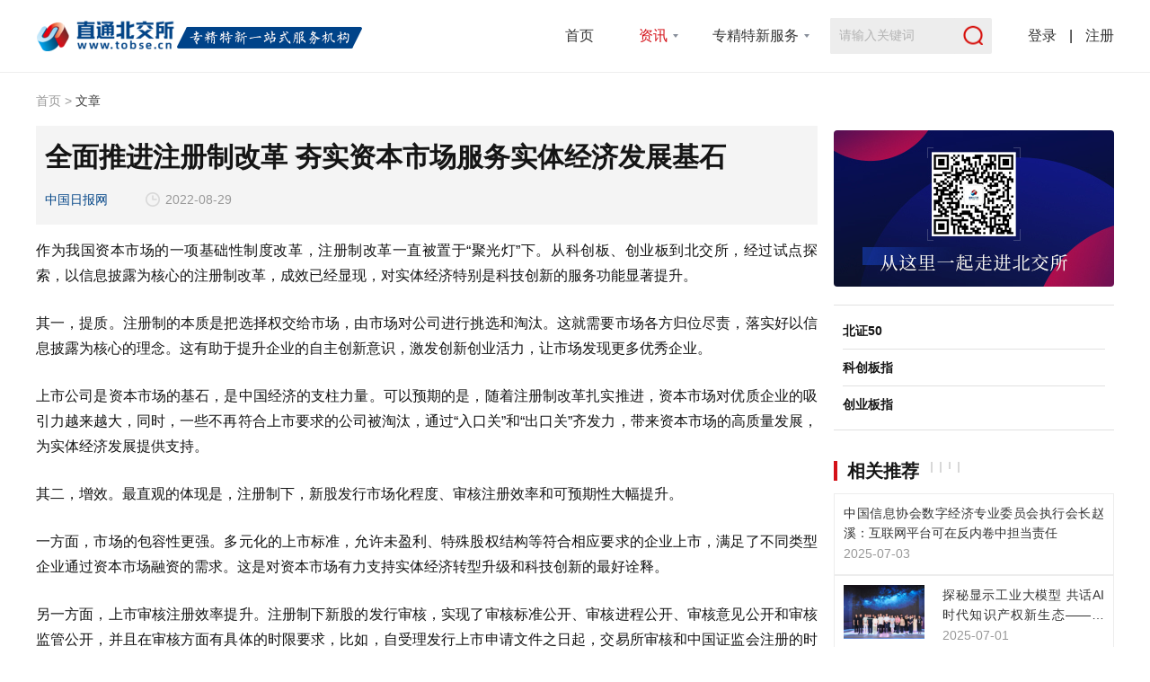

--- FILE ---
content_type: text/html; charset=utf-8
request_url: https://www.tobse.cn/1836.html
body_size: 50991
content:
<!DOCTYPE html>
<html>
<head>
    <meta charset="UTF-8">
    <meta http-equiv="X-UA-Compatible" content="IE=edge">
    <meta name="viewport" content="width=device-width, initial-scale=1.0">
    <title>全面推进注册制改革 夯实资本市场服务实体经济发展基石-直通北交所</title>
    <meta name="keywords" content="" />
    <meta name="description" content="作为我国资本市场的一项基础性制度改革，注册制改革一直被置于“聚光灯”下。从科创板、创业板到北交所，经过试点探索，以信息披露为核心的注册制改革，成效已经显现，对实体经济特别是科技创新的服务功能显著提升。其一，提质。注册制的本质是把选择权交给市场，由市场对公司进行挑选和淘汰。这就需要市场各方归位尽责，落实好以信息披露为核心的理念。这有助于提升企业的自主创新意识，激发创新创业活力，让市场发现更多优秀企业。上市公司是资本市场的基石，是中国经济的支柱力量。可以预期的是，随着注册制改革扎实推进，资本市场对优质企业的吸" />
    <link rel="stylesheet" href="/style/css/swiper-3.4.2.min.css?v=1.8">
    <link rel="stylesheet" href="/style/css/Zhtong_BSE.css?v=1.8">
    <script src="/style/js/jquery-1.11.1.min.js?v=1.8"></script>
    <script src="/style/js/swiper-3.4.2.jquery.min.js?v=1.8"></script>
    <style type="text/css">
    .Z_det_content strong{
        font-weight:bold;
    }
    .Z_det_content  .A_cont{
        margin-bottom: 0px;
        color: #0c4c8b;
        position: relative;
        top: -15px;
    }
    .Z_det_content  .A_cont a{
        color: #0c4c8b;
        text-decoration: underline;
    }
    </style>
</head>
<body>

    <div class="Z_fixed_head">
    <div class="Z_topzw"></div>
    <div class="Z_fixed_boxs">
        <div class="Z_fixedheadv">
            <div class="Z_head_logo">
                <!-- <a href="/"><img src="/style/img/N_logo.png" alt=""></a> -->
                <a href="/">
                    <!-- <svg  width="365" height="35" viewBox="0 0 365 35">
                        <image id="图层_1" data-name="图层 1" x="1" y="1" width="362" height="33" xlink:href="[data-uri]"/>
                    </svg> -->
                    <!-- <img src="/style/img/logo@2x.webp" alt=""> -->

                    <picture>
                        <source srcset="/style/img/logo@2x.webp" type="image/webp">
                        <source srcset="[data-uri]
                        " type="image/jpeg">
                        <img src="/uploads/img_small.jpg">
                    </picture>

                </a>
            </div>
            <div class="Z_head_navs">
                <a href="/" >首页</a>
                <div class="Z_mnavs">
                    <a href="javascript:;" class="yeslab">资讯</a>
                    <em>
                        <a href="/policy/">政策</a>
                        <a href="/report/">报告</a>
                        <a href="/subject/">专题</a>
                        <a href="/specialized/">专精特新</a>
                    </em>
                </div>
                <div class="Z_mnavs2">
                    <a href="javascript:;" >专精特新服务</a>
                    <div>
                        <div>
                            <span>数据服务</span>
                            <em>
                                <a href="/zjtx/">数据服务平台</a>
                                <a href="/cluster/special">特色产业集群</a>
                                <a href="/map/">数据地图</a>
                                <a href="/specialized/enterprise/">企业名录</a>
                                <a href="/special/baodian">进阶宝典</a>
                            </em>
                        </div>
                        <div>
                            <span>企业服务</span>
                            <em>
                                <a href="/special/rending">认定咨询</a>
                                <a href="/special/ssfd">上市辅导</a>
                            </em>
                        </div>
                    </div>
                </div>
                
            </div>
            <div class="Z_head_search">
                <div>
                    <input type="text" value="" placeholder="请输入关键词">
                    <span></span>
                </div>
            </div>
            <div class="Z_head_gouu">
                                <div class="Z_no_long">
                    <a href="/login/">登录</a>
                    <em>|</em>
                    <a href="/login/regist/">注册</a>
                </div>
                            </div> 
        </div>
    </div>
</div>
<div class="Z_search_fixed">
    <div>
        <div class="Z_sar_over"></div>
        <div class="Z_fix_gosear">
            <input type="text" value="" id="keyname">
            <span></span>
        </div>
        <div class="Z_fix_rowrm">
            <h2>热门搜索：</h2>
            <p>
                <a href="/soso/?keyname=专精特新">专精特新</a>
                <a href="/soso/?keyname=小巨人">小巨人</a>
                <a href="/soso/?keyname=北交所">北交所</a>
                <a href="/soso/?keyname=新三板">新三板</a>
            </p>
        </div>
    </div>
</div>


<script type="text/javascript">
    $(function(){
        // 搜索 弹层 出现
        $('.Z_head_search').on('click',function(){
            $('.Z_search_fixed').show().find('input').focus().val('')
        })

        $('.Z_sar_over').on('click',function(){
            $('.Z_search_fixed').hide()
        })

        $('.Z_fix_gosear').on('click','span',function() {
            var keyname = $('#keyname').val();
            console.log($('#keyname'))
            if(keyname == '') {
                return false;
            }
            window.location.href = '/soso/?keyname='+keyname;
        });
        $("#keyname").keypress(function(e) {
            var key = $.trim($('#keyname').val());
            if(e.which == 13 && key!="") {
                'undefined' != typeof(histary) && histary.set(key);
                window.location.href = '/soso/?keyname='+key;
            }else{
                $('#keyname').focus();
            }
        });
    })
</script>
    <div class="Z_contentbox">

        <div class="Z_mb_navbox clearFix">
            <a href="/">首页</a>
            <em>></em>
            <span>文章</span>
        </div>

        <div class="Z_mone_boxs clearFix">

            <div class="Z_mone_left">
                
                <div>

                    <div class="Z_det_titles">
                        <h2>全面推进注册制改革 夯实资本市场服务实体经济发展基石</h2>
                        <div style="display: none">208</div>
                        <div class="clearFix">
                                                        <span>中国日报网</span>                                                        <!-- <span>直通北交所</span> -->
                            <time>2022-08-29</time>
                        </div>
                    </div>

                    <div class="Z_det_content">
                        <p style="text-align: justify;">作为我国资本市场的一项基础性制度改革，注册制改革一直被置于“聚光灯”下。从科创板、创业板到北交所，经过试点探索，以信息披露为核心的注册制改革，成效已经显现，对实体经济特别是科技创新的服务功能显著提升。</p><p style="text-align: justify;">其一，提质。注册制的本质是把选择权交给市场，由市场对公司进行挑选和淘汰。这就需要市场各方归位尽责，落实好以信息披露为核心的理念。这有助于提升企业的自主创新意识，激发创新创业活力，让市场发现更多优秀企业。</p><p style="text-align: justify;">上市公司是资本市场的基石，是中国经济的支柱力量。可以预期的是，随着注册制改革扎实推进，资本市场对优质企业的吸引力越来越大，同时，一些不再符合上市要求的公司被淘汰，通过“入口关”和“出口关”齐发力，带来资本市场的高质量发展，为实体经济发展提供支持。</p><p style="text-align: justify;">其二，增效。最直观的体现是，注册制下，新股发行市场化程度、审核注册效率和可预期性大幅提升。</p><p style="text-align: justify;">一方面，市场的包容性更强。多元化的上市标准，允许未盈利、特殊股权结构等符合相应要求的企业上市，满足了不同类型企业通过资本市场融资的需求。这是对资本市场有力支持实体经济转型升级和科技创新的最好诠释。</p><p style="text-align: justify;">另一方面，上市审核注册效率提升。注册制下新股的发行审核，实现了审核标准公开、审核进程公开、审核意见公开和审核监管公开，并且在审核方面有具体的时限要求，比如，自受理发行上市申请文件之日起，交易所审核和中国证监会注册的时间总计不超过三个月。这让企业对上市有了预期，增添了信心和动力。</p><p style="text-align: justify;">此外，“小额快速再融资”更是让企业感受到了注册制下市场化股权融资的高效率。较为典型的一个例子是，目前实施小额快速再融资的创业板企业中，从受理至注册生效，最快仅用时6个工作日。</p><p style="text-align: justify;">注册制改革翻开了资本市场改革发展的新篇章，如今，下一步工作重点已经明确。随着改革不断深化，将进一步激发资本市场助力经济转型升级的效能，赋能经济高质量发展。</p>
                    </div>

                    <div class="Z_det_fjxz" style="border-top: 1px solid #EDEDED;padding-top:40px;">
                        <p style="color:#999;">如果您还希望阅读更多深度内容，也可以关注直通北交所（ID：tobse666）官方公众号。从这里，一起走进北交所。</p>
                    </div>

                    <div class="Z_det_shenm">版权声明：直通北交所平台上除来源为“原创”的文章外，其余文章均来自所标注的来源，版权归原作者或来源方所有，且已获得相关授权，本平台不拥有其著作权，亦不承担相应法律责任。如果您发现本平台中有涉嫌侵权的内容，可联系客服进行举报，一经查实将立刻删除涉嫌侵权内容。 </div>

                    <div class="Z_det_share">
                        <div class="Z_det_dz " onclick="like_post(this,'post','1836')">
                            <p id="like_count">0</p>
                        </div>
                        <div class="Z_det_shareicon">
                            <div class="Z_in_FX">
                                <div>
                                    <div class="Zx_wx">
                                        <img src="https://www.ctoutiao.com/api/qrcode.php?text=https%3A%2F%2Fwww.tobse.cn%2F1836.html" alt="">
                                    </div>
                                    <a href="/share/?id=1836&type=post&share_medium=weibo" target="_blank" class="Z_dsh_wb"><div class="Zx_wb"></div></a>
                                    <!-- <a href="/share/?id=1836&type=post&share_medium=qq" target="_blank" class="Z_dsh_qq"><div class="Zx_qq"></div></a> -->
                                </div>
                            </div>
                            <div class="Z_in_SC "  onclick="setFav(this,'1836')"></div>
                        </div>
                    </div>
		            <input type="hidden" id="obj-id" value="1836">
		            <input type="hidden" id="comment_login" value="">
		            <input type="hidden" value="0" id="sub_weibo">
                    <div class="Z_det_goplfb">
                        <h2>发表评论</h2>
                        <div>
                            <div>
                                <textarea name="" id="say_0" placeholder="这个场子需要你来热一下~ "></textarea>
                                <button data-uid="0" onclick="comment_submit(this,0)">发表</button>
                            </div>
                            <p><a href="/login/">登录</a>后发表评论</p>                        </div>
                    </div>

                    <div class="Z_det_pllist">

                        <h2>评论区</h2>

                        <div id="comment_list">
							<div class="Z_det_OPui_no" style="text-align: center;line-height: 125px;">快来抢沙发~~</div>
                        </div>

                        <div class="Z_det_plmores">
                            <a id="J_cmt_more" page="1" href="javascript:;">- 查看全部 -</a>
                        </div>

                    </div>
					<div style="height: 100px;"></div>
                </div>

            </div>

            <div class="Z_mone_right">
                
                                
                <div class="Z_m_rig_box"><div class="Z_hot_onebox Z_hd_boxs"><a href="https://www.tobse.cn/" target="_blank"><img src="https://img.tobse.cn/uploads/photo/2021/11/23/16376335172083.jpg?x-oss-process=image/resize,m_fill,w_312,h_175" alt=""/></a></div></div>                
                <div class="Z_m_rig_box">
    <ul class="Z_m_Gznum">
        <li>
            <span>北证50</span>
            <div id="J_bj899050" class="Z_zf">
                <em></em>
                <em></em>
                <em></em>
            </div>
        </li>
        <li>
            <span>科创板指</span>
            <div id="J_sh000688" class="Z_zf">
                <em></em>
                <em></em>
                <em></em>
            </div>
        </li>
        <li>
            <span>创业板指</span>
            <div id="J_sz399006" class="Z_zf">
                <em></em>
                <em></em>
                <em></em>
            </div>
        </li>
    </ul> 
</div>
<script type="text/javascript">
$(function(){
    $.ajax({
        url: "/ajax/market/",
        dataType: "json",
        success: function(res) {
            if(res.code == 0){
            	var marketData = res.data;
            	marketData.forEach((item,index) => {
                    if(+item.rise >= 0){
                    	$('#J_'+item.code).removeClass('Z_df Z_zf').addClass('Z_zf');
                    	$("#J_"+item.code +" em:eq(0)").text(item.price);
                    	$("#J_"+item.code +" em:eq(1)").text('+'+item.rise);
                    	$("#J_"+item.code +" em:eq(2)").text('+'+item.rate+'%');
                    }else{
                    	$('#J_'+item.code).removeClass('Z_df Z_zf').addClass('Z_df');
                        $("#J_"+item.code +" em:eq(0)").text(item.price);
                        $("#J_"+item.code +" em:eq(1)").text(item.rise);
                        $("#J_"+item.code +" em:eq(2)").text(item.rate+'%');
                    }
                })
            }else{
                console.log(res.msg)
            }
        }
    });
})
</script>                
                                <div class="Z_m_rig_box">
                    <h2 class="Z_sh_tit clearFix" style="margin-bottom: 0px;">
                        <span>相关推荐</span>
                    </h2>

                    <div class="Z_rig_xgtj">
                                                <a href="/2567.html">
                            <dl>
                                                                <dd>
                                    <h2>中国信息协会数字经济专业委员会执行会长赵溪：互联网平台可在反内卷中担当责任</h2>
                                    <time>2025-07-03</time>
                                </dd>
                            </dl>
                        </a>
                                                <a href="/2566.html">
                            <dl>
                                                                <dt>
                                    <img src="https://img.tobse.cn/uploads/2025/07/17515374024091.png?x-oss-process=image/resize,m_fill,w_96,h_60" alt="">
                                </dt>
                                                                <dd>
                                    <h2>探秘显示工业大模型 共话AI时代知识产权新生态——凯派尔走进京东方技术创新中心</h2>
                                    <time>2025-07-01</time>
                                </dd>
                            </dl>
                        </a>
                                                <a href="/2565.html">
                            <dl>
                                                                <dt>
                                    <img src="https://img.tobse.cn/uploads/2024/12/17331909038048.jpg?x-oss-process=image/resize,m_fill,w_96,h_60" alt="">
                                </dt>
                                                                <dd>
                                    <h2>数据知识产权登记服务上线了！</h2>
                                    <time>2024-12-03</time>
                                </dd>
                            </dl>
                        </a>
                                                <a href="/2564.html">
                            <dl>
                                                                <dt>
                                    <img src="https://img.tobse.cn/uploads/2024/10/17295810017989.jpg?x-oss-process=image/resize,m_fill,w_96,h_60" alt="">
                                </dt>
                                                                <dd>
                                    <h2>共建服务体系促转化　科技青年概念技术验证交流展示活动在上海举行</h2>
                                    <time>2024-10-22</time>
                                </dd>
                            </dl>
                        </a>
                                                <a href="/2563.html">
                            <dl>
                                                                <dt>
                                    <img src="https://img.tobse.cn/uploads/2024/09/17258673017016.jpg?x-oss-process=image/resize,m_fill,w_96,h_60" alt="">
                                </dt>
                                                                <dd>
                                    <h2>阿里云助力赛博创力研发多模态互动AI底座——创新影视IP互动体验</h2>
                                    <time>2024-09-06</time>
                                </dd>
                            </dl>
                        </a>
                                            </div>
                                        <div class="Z_mg_mores">
                        <a href="/">查看更多</a>
                    </div>
                                    </div>
                
                <div class="Z_m_rig_box"><div class="Z_hot_onebox Z_hd_boxs"><a href="https://www.tobse.cn/special/rending" target="_blank"><img src="https://img.tobse.cn/uploads/photo/2022/05/06/16518294733833.jpg?x-oss-process=image/resize,m_fill,w_312,h_175" alt=""/></a></div></div>
				<div class="Z_m_rig_box"><div class="Z_hot_onebox Z_hd_boxs"><a href="https://www.tobse.cn/map/area" target="_blank"><img src="https://img.tobse.cn/uploads/photo/2022/12/02/16699668634779.jpg?x-oss-process=image/resize,m_fill,w_312,h_175" alt=""/></a></div></div>            </div>

        </div>
        
    </div>

    <div class="Z_footer_box">
<style>
.FootLodz {
  padding-top:20px;
  overflow: hidden;
  color: #242933;
  line-height: 18px;
}
.FootLodz span:first-child {
  margin-left: 0;
}
.FootLodz span {
  font-size: 14px;
  color: #fff;
  display: inline-block;
  margin: 0 14px;
}
.FootHzbox > div img {
  display: block;
  height: 34px;
  float: left;
  margin-right: 10px;
}
</style>
    <div class="Z_footcontent">
        <div class="Z_fo_topnnt">
            <div>
                <a href="#"><img src="/style/img/O_bjs_white.png" alt=""></a>
            </div>
            <p>直通北交所是创兴动力集团旗下专注“专精特新”为代表的创新型中小企业服务的品牌。公司依托创兴动力集团创新创业服务的资源优势，通过资讯、孵化、投融资、数字化等成熟的产品与服务能力，助力企业快速发展，共促良好的创新发展环境和市场环境。</p>
        </div>

        <div class="Z_fo_navboxs clearFix">

            <div style="width: 750px;">
                <h2>创兴动力旗下品牌</h2>
                <div class="clearFix">
                    <img src="/style/img/logo1@2x.png" alt="">
                    <img src="/style/img/logo2@2x.png" alt="">
                    <img src="/style/img/logo3@2x.png" alt="">
                    <img src="/style/img/logo4@2x.png" alt="">
                    <img src="/style/img/logo5@2x.png" alt="">
                </div>
                <div class="FootLodz clearFix">
                        <span>北京</span>|
                        <span>上海</span>|
                        <span>杭州</span>|
                        <span>郑州</span>|
                        <span>大连</span>|
                        <span>金华</span>|
                        <span>石家庄</span>|
                        <span>邢台</span>|
                        <span>济南</span>|
                        <span>深圳</span>|
                        <span>佛山</span>
                    </div>
            </div>

            <div style="height: 30px;width: 175px;"></div>

            <div>
                <h2>直通北交所</h2>
                <div>
                    <a href="/about/">关于我们</a>
                    <a href="/about/contact/">联系我们</a>
                    <a href="https://www.ctoutiao.com/about.php" title="集团简介" target="_blank" rel="nofollow">集团简介</a>
                    <!-- <a href="#">我要入驻</a> -->
                </div>
            </div>

            <div>
                <h3>微信公众号</h3>
                <div>
                    <img src="/style/images/bjscode.jpg" alt="直通北交所">
                </div>
                <!-- <p>扫码关注</p> -->
            </div>

        </div>
        <div class="Z_fo_navlist FootHzbox" style="padding-bottom:30px;">
            <h2>合作伙伴</h2>
            <div class="clearFix">
                <a href="http://www.sconline.org.cn" target="_blank" rel="nofollow"><img src="/style/img/1logo@2x.png" alt=""></a>
                <a href="https://www.kczg.org.cn/" target="_blank" rel="nofollow"><img src="/style/img/kczg_logo.png" alt=""></a>
                <img src="/style/img/2logo@2x.png" alt="">
                <a href="https://chuangke.aliyun.com/" target="_blank" rel="nofollow"><img src="/style/img/3logo@2x.png" alt=""></a>
                <a href="https://www.antfin.com/" target="_blank" rel="nofollow"><img src="/style/img/4logo@2x.png" alt=""></a>
                <a href="https://www.dingtalk.com/" target="_blank" rel="nofollow"><img src="/style/img/5logo@2x.png" alt=""></a>
                <a href="http://www.cistds.org/" target="_blank" rel="nofollow"><img src="/style/img/6logo@2x.png" alt=""></a>
                <a href="https://daxue.taobao.com/" target="_blank" rel="nofollow"><img src="/style/img/7logo@2x.png" alt=""></a>
                <a href="https://cfclab.mit.edu/" target="_blank" rel="nofollow"><img src="/style/img/8logo@2x.png" alt=""></a>
            </div>
        </div>
                <div class="Z_fo_banque">
            <span>©2021 版权所有</span>
            <span>许可证号</span>
            <span><a target="_blank" href="http://beian.miit.gov.cn/" rel="nofollow">京ICP备18055606号-4</a></span>
        </div>

    </div>

</div>
<script>
var _hmt = _hmt || [];
(function() {
  var hm = document.createElement("script");
  hm.src = "https://hm.baidu.com/hm.js?837529f3d3c52c0b6548e6b6a2405327";
  var s = document.getElementsByTagName("script")[0]; 
  s.parentNode.insertBefore(hm, s);
})();
</script>
    <script src="/style/layer/layer.js?v=1.8"></script>
    <script type="text/javascript">
    $(function(){
        //点击评论查看更多
		$("#J_cmt_more").on('click',function(){
		    var post_id = $("#obj-id").val();
		    var p = $(this).attr("page");
		    var order = 6;
		    get_comments('post',post_id,p,order);
		});

        get_comments('post',$('#obj-id').val(),1,0);

    })

    function setFav(the,id){
                                
        if($("#comment_login").val()==''){
            window.location.href="/login/";
            return false;
        }
        $.ajax({
            url: "/user/setFav/",
            data: {id:id,type:0},
            type: "POST",
            dataType: "json",
            success: function(res) {
                if(res.code == 0){
                    $(the).toggleClass('yeslab')

                    layer.msg(res.msg,{time: 1000});
                }else{
                    layer.msg(res.msg, {icon: 5});
                }
            }
        });
    }
        
   //发布评论
	function comment_submit(obj,comment_ID){
	    var rand = new Date();
	    var a = escape(rand);
	    var content = $("#say_"+comment_ID).val();
	    var sub_weibo = $("#sub_weibo").val();
	    var obj_id = $("#obj-id").val();
	    var obj_type = 'post';
	    var to_user = $(obj).attr('data-uid');

	    if($("#comment_login").val()==''){
	        window.location.href="/login/";
	        return false;
	    }
	    if(content==""){
            layer.msg("请输入评论内容",{time: 1000,anim: 6});
	        return false;
	    }
	    //更改发表按钮
	    $(obj).attr("onclick","javascript:;");
	    $.post("/comment/add/", {
	        content: content,
	        obj_id: obj_id,
	        obj_type: obj_type,
	        comment_ID: comment_ID,
	        sub_weibo:sub_weibo,
	        to_user:to_user
	    }, function(data) {
	        if (data.retCode==0) {
                layer.msg('发布评论成功',{time: 1000});
	            $(obj).attr("onclick","comment_submit(this,"+comment_ID+")");
	            $("#say_"+comment_ID).val('');
	            get_comments('post',obj_id,1,0);
	        }else {
                layer.msg(data.msg,{time: 1000});
	            $(obj).attr("onclick","comment_submit(this,"+comment_ID+")");
	            $(obj).html("发表");
	            return false;
	        }
	    },'json');
	}
        
	//评论查看更多
	function get_comments(obj_type,obj_id,p,order){

	    $.ajax({
	        url:"/comment/lists/?t="+new Date().getTime(),
	        data:{obj_type:obj_type,obj_id:obj_id,p:p,order:order},
	       	async:false,
	        dataType: "json",
	        success: function(result){
	            if(result.retCode==0){
	                if(p==1){
	                	if(result.count > 0){
	                		$("#comment_list").html(result.fetch_data);
	                	}else{
	                		$("#J_cmt_more").parent().hide();
	                		$("#comment_list").html('<div class="Z_det_OPui_no" style="text-align: center;line-height: 125px;">快来抢沙发~~</div>');
	                	}
	                	$("#J_cmt_more").attr("page",2);
	                }else{
	                    $("#comment_list").append(result.fetch_data);
	                    $("#J_cmt_more").attr("page",parseInt(p)+1);
	                }
	                if(result.count < 10){
	                    $("#J_cmt_more").html("没有更多评论了！");
	                }else{
	                	$("#J_cmt_more").html("- 查看更多 -");
	                }
	            }else{
	                $("#J_cmt_more").html("没有更多评论了！");
	            }
	        }
	    });
	}
    //文章点赞
    function like_post(em,obj_type,obj_id){
        var like_count = $('#like_count').text();
        var type = $(em).hasClass("yeslab") ? 0 : 1;
        if(type!=1){
            layer.msg('您已经赞过了！',{time: 1000});
            return false;
        }
        $.ajax({
            url: "/posts/like/",
            data: {obj_type: obj_type,type: type,obj_id: obj_id},
            dataType: "json",
            type: "POST",
            success: function(result) {
                if (result.is_error==0) {
                    if(type == 1){
                        $.cookie(result.key, result.val, { path:'/', expires:1});
                        $(em).addClass("yeslab");
                    }else{
                        $.cookie(result.key, result.val, { path:'/', expires:1});
                        $(em).removeClass("yeslab");
                    }
                    $('#like_count').text(parseInt(like_count)+1);
                }else {
                    layer.msg(result.msg,{time: 1000});
                    return false;
                }
            }
        });
    }
    //评论点赞 其实可以like_post
    function like_comment(em,obj_type,obj_id){
        var like_count = $(em).text()?$(em).text():0;
        var type = $(em).hasClass("yeslab") ? 0 : 1;
        if(type!=1){
            layer.msg('您已经赞过了！',{time: 1000});
            return false;
        }
        $.ajax({
            url: "/comment/like/",
            data: {obj_type: obj_type,type: type,obj_id: obj_id},
            dataType: "json",
            type: "POST",
            success: function(result) {
                if (result.is_error==0) {
                    if(type == 1){
                        $.cookie(result.key, result.val, { path:'/', expires:1});
                        $(em).addClass("yeslab");
                    }else{
                        $.cookie(result.key, result.val, { path:'/', expires:1});
                        $(em).removeClass("yeslab");
                    }
                    console.log(like_count)
                    $(em).text(parseInt(like_count)+1);
                }else {
                    layer.msg(result.msg,{time: 1000});
                    return false;
                }
            }
        });
    }
    </script>

</body>
</html>

--- FILE ---
content_type: text/css
request_url: https://www.tobse.cn/style/css/Zhtong_BSE.css?v=1.8
body_size: 12826
content:
@charset 'utf-8';*{margin:0;padding:0;border:0;font-size:100%;font:inherit;font-family:'Microsoft YaHei',"微软雅黑",sans-serif;vertical-align:baseline;-webkit-font-smoothing:antialiased;-moz-osx-font-smoothing:grayscale;word-break:break-word;box-sizing:border-box}h1,h2,h3,h4,h5,h6{font-size:100%;font-weight:400}article,aside,details,figcaption,figure,footer,header,hgroup,menu,nav,section{display:block}small{font-size:12px}ol,ul{list-style-type:none}legend{color:#000}fieldset,img{border:0;vertical-align:middle}table{border-collapse:collapse;border-spacing:0;font-size:inherit}body,button,input,select,textarea{font:14px/25px '';color:#151515}input,select,textarea{font-size:100%;outline:0}button{cursor:pointer;outline:0}mark{background-color:transparent}a{text-decoration:none;color:inherit;outline:0;_color:#151515}a:hover{text-decoration:none}a:focus{outline:0}::selection{color:#fff;background:#fff;text-shadow:none}::-moz-selection{color:#fff;background:#fff;text-shadow:none}input::-ms-clear{display:none}input[type=password]::-ms-reveal{display:none}*,*:after,*:before{box-sizing:border-box;-o-box-sizing:border-box;-ms-box-sizing:border-box;-moz-box-sizing:border-box;-webkit-box-sizing:border-box}.clearFix:after{content:'';display:block;clear:both}.no{display:none}body{-webkit-tap-highlight-color:rgba(0,0,0,0);-webkit-overflow-scrolling:touch;background:#fff}a{color:#333;-webkit-tap-highlight-color:rgba(255,0,0,0)}.ellipsis-1,.ellipsis-2,.ellipsis-3,.ellipsis-4{word-break:break-all;overflow:hidden;text-overflow:ellipsis;display:-webkit-box;-webkit-box-orient:vertical}.ellipsis-1{-webkit-line-clamp:1}.ellipsis-2{-webkit-line-clamp:2}.ellipsis-3{-webkit-line-clamp:3}.ellipsis-4{-webkit-line-clamp:4}.fl{float:left}.fr{float:right}.Z_fixed_head{position:relative}.Z_fixed_head .Z_topzw{height:80px}.Z_fixed_head .Z_fixed_boxs{width:100%;position:fixed;top:0;left:0;border-bottom:1px solid #EEEEEE;z-index:100;background:#fff}.Z_fixed_head .Z_fixedheadv{width:1200px;margin:0 auto;background:#fff;display:flex}.Z_fixed_head .Z_fixedheadv .Z_head_logo{display:flex;align-items:center}.Z_fixed_head .Z_fixedheadv .Z_head_logo img{display:block;height:35px}.Z_fixed_head .Z_fixedheadv .Z_head_navs{flex:1;display:flex;justify-content:flex-end;padding-right:10px}.Z_fixed_head .Z_fixedheadv .Z_head_navs a{float:left;line-height:80px;margin:0 25px;font-size:16px}.Z_fixed_head .Z_fixedheadv .Z_head_navs a:hover{color:#D41118}.Z_fixed_head .Z_fixedheadv .Z_head_navs span{float:left;position:relative}.Z_fixed_head .Z_fixedheadv .Z_head_navs span .Z_gomap{position:absolute;width:100px;height:45px;line-height:45px;text-align:center;left:50%;bottom:-45px;background:#fff;margin:0;margin-left:-50px;box-shadow:0 0 10px rgba(0,0,0,0.1);border-radius:2px;display:none}.Z_fixed_head .Z_fixedheadv .Z_head_navs span:hover .Z_gomap{display:block}.Z_fixed_head .Z_fixedheadv .Z_head_navs .Z_mnavs{float:left;position:relative;background:#fff}.Z_fixed_head .Z_fixedheadv .Z_head_navs .Z_mnavs>a{background:#fff;z-index:1;padding:0 25px;margin:0 auto;position:relative}.Z_fixed_head .Z_fixedheadv .Z_head_navs .Z_mnavs em{position:absolute;left:-20%;top:-280px;background:#fff;width:140%;padding:10px 0;box-shadow:0 0 30px 0 rgba(135,142,154,0.15);opacity:0;transition:all .3s}.Z_fixed_head .Z_fixedheadv .Z_head_navs .Z_mnavs em a{line-height:20px;text-align:center;margin:0;display:block;float:none;transition:all .3s}.Z_fixed_head .Z_fixedheadv .Z_head_navs .Z_mnavs em::after{content:"";position:absolute;left:50%;top:-7px;margin-left:-9px;width:14px;height:14px;-webkit-transform:rotate(-45deg);-moz-transform:rotate(-45deg);-ms-transform:rotate(-45deg);transform:rotate(-45deg);background:#fff;-moz-box-shadow:1px -1px 30px 0 rgba(135,142,154,0.15);-webkit-box-shadow:1px -1px 30px 0 rgba(135,142,154,0.15);box-shadow:1px -1px 30px 0 rgba(135,142,154,0.15)}.Z_fixed_head .Z_fixedheadv .Z_head_navs .Z_mnavs::after{content:'';position:absolute;top:50%;margin-top:-2px;right:13px;width:0;height:0;border-left:3px solid transparent;border-right:3px solid transparent;border-top:4px solid #878e9a;z-index:1}.Z_fixed_head .Z_fixedheadv .Z_head_navs .Z_mnavs:hover>a{color:#D41118}.Z_fixed_head .Z_fixedheadv .Z_head_navs .Z_mnavs:hover em{opacity:1;top:80px}.Z_fixed_head .Z_fixedheadv .Z_head_navs .Z_mnavs:hover em a{line-height:45px}.Z_fixed_head .Z_fixedheadv .Z_head_navs .Z_mnavs:hover em::before{content:'';width:100%;height:1px;position:absolute;left:0;top:0;box-shadow:1px -1px 30px 0 rgba(135,142,154,0.15);z-index:2;background:#eee}.Z_fixed_head .Z_fixedheadv .Z_head_navs .Z_mnavs:hover em::after{z-index:2;border:1px solid #eee;border-left:0;border-bottom:0}.Z_fixed_head .Z_fixedheadv .Z_head_navs .Z_mnavs:hover::after{border-top:4px solid #D41118;z-index:1}.Z_fixed_head .Z_fixedheadv .Z_head_navs .Z_mnavs2{float:left;position:relative;background:#fff}.Z_fixed_head .Z_fixedheadv .Z_head_navs .Z_mnavs2>a{background:#fff;z-index:1;padding:0 25px;margin:0 auto;position:relative}.Z_fixed_head .Z_fixedheadv .Z_head_navs .Z_mnavs2>div{position:absolute;left:-30%;top:-280px;background:#fff;width:160%;padding:10px 0;box-shadow:0 0 30px 0 rgba(135,142,154,0.15);opacity:0;transition:all .3s;display:flex}.Z_fixed_head .Z_fixedheadv .Z_head_navs .Z_mnavs2>div div{flex:1;text-align:center}.Z_fixed_head .Z_fixedheadv .Z_head_navs .Z_mnavs2>div div span{display:block;width:100%;font-weight:bold;margin:5px 0;font-size:16px}.Z_fixed_head .Z_fixedheadv .Z_head_navs .Z_mnavs2>div a{line-height:20px;text-align:center;margin:0;display:block;float:none;transition:all .3s}.Z_fixed_head .Z_fixedheadv .Z_head_navs .Z_mnavs2>div::after{content:"";position:absolute;left:50%;top:-7px;margin-left:-9px;width:14px;height:14px;-webkit-transform:rotate(-45deg);-moz-transform:rotate(-45deg);-ms-transform:rotate(-45deg);transform:rotate(-45deg);background:#fff;-moz-box-shadow:1px -1px 30px 0 rgba(135,142,154,0.15);-webkit-box-shadow:1px -1px 30px 0 rgba(135,142,154,0.15);box-shadow:1px -1px 30px 0 rgba(135,142,154,0.15)}.Z_fixed_head .Z_fixedheadv .Z_head_navs .Z_mnavs2::after{content:'';position:absolute;top:50%;margin-top:-2px;right:13px;width:0;height:0;border-left:3px solid transparent;border-right:3px solid transparent;border-top:4px solid #878e9a;z-index:1}.Z_fixed_head .Z_fixedheadv .Z_head_navs .Z_mnavs2:hover>a{color:#D41118}.Z_fixed_head .Z_fixedheadv .Z_head_navs .Z_mnavs2:hover>div{opacity:1;top:80px}.Z_fixed_head .Z_fixedheadv .Z_head_navs .Z_mnavs2:hover>div a{line-height:40px}.Z_fixed_head .Z_fixedheadv .Z_head_navs .Z_mnavs2:hover>div::before{content:'';width:100%;height:1px;position:absolute;left:0;top:0;box-shadow:1px -1px 30px 0 rgba(135,142,154,0.15);z-index:2;background:#eee}.Z_fixed_head .Z_fixedheadv .Z_head_navs .Z_mnavs2:hover>div::after{z-index:2;border:1px solid #eee;border-left:0;border-bottom:0}.Z_fixed_head .Z_fixedheadv .Z_head_navs .Z_mnavs2:hover::after{border-top:4px solid #D41118;z-index:1}.Z_fixed_head .Z_fixedheadv .Z_head_navs .yeslab{color:#D41118}.Z_fixed_head .Z_fixedheadv .Z_head_search{padding:20px 0}.Z_fixed_head .Z_fixedheadv .Z_head_search div{display:flex;position:relative;background:#EDEDED;border-radius:2px}.Z_fixed_head .Z_fixedheadv .Z_head_search div input{background:#EDEDED;height:40px;padding:0 10px;width:140px;border-radius:2px}.Z_fixed_head .Z_fixedheadv .Z_head_search div input::placeholder{color:#B3B3B3}.Z_fixed_head .Z_fixedheadv .Z_head_search div span{cursor:pointer;width:40px;height:40px;position:relative}.Z_fixed_head .Z_fixedheadv .Z_head_search div span::after{content:'';width:22px;height:22px;background:url(../img/Zicon1.png) no-repeat center -166px;background-size:110%;position:absolute;left:8px;top:8px}.Z_fixed_head .Z_fixedheadv .Z_head_gouu{line-height:80px}.Z_fixed_head .Z_fixedheadv .Z_head_gouu .Z_no_long{padding-left:40px;font-size:16px}.Z_fixed_head .Z_fixedheadv .Z_head_gouu .Z_no_long em{padding:0 10px}.Z_fixed_head .Z_fixedheadv .Z_head_gouu .Z_no_long a:hover{color:#D41118}.Z_fixed_head .Z_fixedheadv .Z_head_gouu .Z_yes_long{display:flex;align-items:center;padding-left:20px;position:relative}.Z_fixed_head .Z_fixedheadv .Z_head_gouu .Z_yes_long p{width:80px;word-break:break-all;overflow:hidden;text-overflow:ellipsis;display:-webkit-box;-webkit-box-orient:vertical;-webkit-line-clamp:1}.Z_fixed_head .Z_fixedheadv .Z_head_gouu .Z_yes_long div img{display:block;width:40px;height:40px;border-radius:50%}.Z_fixed_head .Z_fixedheadv .Z_head_gouu .Z_yes_long ul{position:absolute;width:100%;background:#fff;line-height:45px;top:80px;box-shadow:0 0 2px #999;text-align:center;display:none}.Z_fixed_head .Z_fixedheadv .Z_head_gouu .Z_yes_long ul li{cursor:pointer}.Z_fixed_head .Z_fixedheadv .Z_head_gouu .Z_yes_long ul li:hover{color:#D41118}.Z_fixed_head .Z_fixedheadv .Z_head_gouu .Z_yes_long ul::after{content:'';width:100%;height:50px;position:absolute;left:0;top:-48px}.Z_fixed_head .Z_fixedheadv .Z_head_gouu .Z_yes_long:hover ul{display:block}.Z_contentbox{width:1200px;margin:0 auto;min-width:1200px}.Z_banner_boxs{padding-top:20px}.Z_banner_boxs .Z_ban_left{float:left;width:870px}.Z_banner_boxs .Z_ban_left .banner-home-most{position:relative;border-radius:4px}.Z_banner_boxs .Z_ban_left .banner-home-most img{display:block;width:100%;height:400px;border-radius:4px}.Z_banner_boxs .Z_ban_left .banner-home-most p{position:absolute;width:100%;left:0;bottom:0;border-radius:0 0 4px 4px;background:linear-gradient(0deg, rgba(24,24,24,0.7) 0%, rgba(24,24,24,0) 100%);color:#fff;padding:20px;font-size:18px}.Z_banner_boxs .Z_ban_left .banner-home-page{text-align:right;padding-right:20px}.Z_banner_boxs .Z_ban_left .banner-home-page span{width:12px;height:6px;background:#fff;border-radius:3px;opacity:.3}.Z_banner_boxs .Z_ban_left .banner-home-page .swiper-pagination-bullet-active{background:#fff;width:24px;opacity:1}.Z_banner_boxs .Z_ban_right{width:312px;float:right}.Z_banner_boxs .Z_ban_right>div{position:relative;border-radius:4px;overflow:hidden}.Z_banner_boxs .Z_ban_right>div img{display:block;width:100%;height:190px}.Z_banner_boxs .Z_ban_right>div p{position:absolute;width:100%;left:0;bottom:0;background:linear-gradient(0deg, #181818 0%, rgba(24,24,24,0) 100%);color:#fff;padding:30px 10px 10px;line-height:24px}.Z_banner_boxs .Z_ban_right>div:first-child{margin-bottom:20px}.Z_banner_boxs .Z_ban_zjcx img{width:100%;max-height:350px}.Z_banner_boxs .Z_ban_zjcx .banner-home-most{position:relative}.Z_banner_boxs .Z_ban_zjcx .banner-home-most p{position:absolute;width:100%;padding:25px 20px;background:rgba(0,0,0,0.5);bottom:0;left:0;font-size:18px;color:#fff;font-weight:600;background:linear-gradient(0deg, #181818 0%, rgba(24,24,24,0) 100%)}.Z_banner_boxs .Z_ban_zjcx .banner-home-page{bottom:9px;text-align:right;width:50%;left:auto;right:20px}.Z_banner_boxs .Z_ban_zjcx .banner-home-page span{width:22px;height:22px;border:1px solid #fff;text-align:center;line-height:20px;color:#fff;border-radius:0;background:transparent;opacity:.6}.Z_banner_boxs .Z_ban_zjcx .banner-home-page .swiper-pagination-bullet-active{background:#fff;color:#333;opacity:1}.Z_mone_left{float:left;width:870px}.Z_mone_right{float:right;width:312px}.Z_mone_navs{height:88px;padding:20px 0}.Z_mone_navs div{height:50px;line-height:50px}.Z_mone_navs div a{font-size:18px;color:#181818;margin:0 23px;position:relative}.Z_mone_navs div a:hover{color:#D41118;font-weight:bold}.Z_mone_navs div a:nth-child(1)::after{content:'';width:1px;height:30px;background:#D8D8D8;position:absolute;right:-23px;top:-5px}.Z_mone_navs div .yeslab{color:#D41118;font-weight:bold}.Z_mone_navs div .yeslab::before{content:'';width:110%;position:absolute;height:4px;background:#D41118;bottom:-12px;left:-5%;border-radius:2px 2px 0px 0px}.Z_mone_navs2 div a:nth-child(1)::after{background:transparent}.Z_toList li{display:flex;padding:20px 20px 23px 10px;transition:all 1s}.Z_toList li .Z_le_topic{width:240px;height:134px;margin-right:29px;overflow:hidden;position:relative}.Z_toList li .Z_le_topic img{display:block;width:240px;height:134px;transition:all 1s}.Z_toList li .Z_le_topic span{min-width:60px;height:24px;text-align:center;line-height:24px;background:rgba(3,69,135,0.8);color:#fff;position:absolute;top:6px;left:6px;border-radius:0px 4px 0px 4px;padding:0 5px}.Z_toList li .Z_le_topic:hover img{transform:scale(1.12)}.Z_toList li .Z_rig_totext{display:flex;flex-direction:column;position:relative;flex:1}.Z_toList li .Z_rig_totext::after{content:'';position:absolute;width:100%;height:1px;border-bottom:1px solid #EDEDED;left:0;bottom:-23px}.Z_toList li .Z_rig_totext .Z_rmtopo{flex:1}.Z_toList li .Z_rig_totext .Z_rmtopo h2{font-size:16px;line-height:28px;word-break:break-all;overflow:hidden;text-overflow:ellipsis;display:-webkit-box;-webkit-box-orient:vertical;-webkit-line-clamp:2;position:relative;text-align:justify;top:-5px;min-height:35px;font-weight:600;transition:.5s}.Z_toList li .Z_rig_totext .Z_rmtopo>p{color:#999;line-height:24px;word-break:break-all;overflow:hidden;text-overflow:ellipsis;display:-webkit-box;-webkit-box-orient:vertical;-webkit-line-clamp:2;text-align:justify;margin-bottom:15px}.Z_toList li .Z_rig_totext .Z_rmnavs{display:flex}.Z_toList li .Z_rig_totext .Z_rmnavs>span{line-height:20px;font-size:12px;background:rgba(3,69,135,0.1);color:#034587;margin-right:10px;min-width:60px;padding:0 20px;border-radius:2px}.Z_toList li .Z_rig_totext .Z_rmnavs>p{overflow:hidden;flex:1}.Z_toList li .Z_rig_totext .Z_rmnavs>p em{float:left;min-width:60px;font-size:12px;border:1px solid #D8D8D8;border-radius:2px;color:#999;text-align:center;line-height:18px;margin-right:10px}.Z_toList li .Z_rig_totext .Z_rmnavs time{color:#999;position:relative;height:20px;line-height:20px;padding-left:22px}.Z_toList li .Z_rig_totext .Z_rmnavs time::after{content:'';width:16px;height:16px;background:url(../img/Zicon1.png) no-repeat center -412px;background-size:150%;position:absolute;left:0;top:2px}.Z_toList li:hover{background:#F4F4F4}.Z_toList li:hover .Z_rmtopo h2{color:#D41118}.Z_tolist_ad{margin:20px 0}.Z_tolist_ad h2{line-height:50px;border-top:2px solid #D41118}.Z_tolist_ad h2 span{float:left;font-size:18px;color:#181818;font-weight:600;padding-left:22px;position:relative}.Z_tolist_ad h2 span::after{content:'';width:16px;height:22px;position:absolute;left:0;top:15px;background:url(../img/Zbg_titn.png) no-repeat center 0;background-size:100%}.Z_tolist_ad h2 a{float:right;color:#3D3D3D;margin-right:20px}.Z_tolist_ad h2 a i{margin-left:5px;color:#D8D8D8;font-weight:600;font-size:18px}.Z_tolist_ad .Z_report_list{padding-top:10px}.Z_tolist_ad .Z_report_list div{height:60px;line-height:60px;border-bottom:1px solid #EDEDED;display:flex;padding:0 20px 0 10px}.Z_tolist_ad .Z_report_list div p{flex:1;font-size:16px;padding-right:50px;word-break:break-all;overflow:hidden;text-overflow:ellipsis;display:-webkit-box;-webkit-box-orient:vertical;-webkit-line-clamp:1}.Z_tolist_ad .Z_report_list div time{color:#999}.Z_tolist_ad .Z_report_list div:hover{background:#F4F4F4}.Z_tolist_ad .Z_report_list div:hover p{color:#D41118}.Z_tolist_ad .Z_shaky_list{padding-top:9px}.Z_tolist_ad .Z_shaky_list>div{float:left;width:260px;padding:10px;background:#F4F4F4;margin-right:45px}.Z_tolist_ad .Z_shaky_list>div .Z_sh_pics{overflow:hidden}.Z_tolist_ad .Z_shaky_list>div .Z_sh_pics img{display:block;width:240px;height:134px;transition:all 1s}.Z_tolist_ad .Z_shaky_list>div .Z_sh_pics:hover img{transform:scale(1.12)}.Z_tolist_ad .Z_shaky_list>div p{text-align:justify;height:48px;line-height:24px;word-break:break-all;overflow:hidden;text-overflow:ellipsis;display:-webkit-box;-webkit-box-orient:vertical;-webkit-line-clamp:2;margin:10px 0;color:#181818;transition:.5s}.Z_tolist_ad .Z_shaky_list>div .Z_sh_textn{display:flex;padding-bottom:5px}.Z_tolist_ad .Z_shaky_list>div .Z_sh_textn span{color:#D41118;flex:1}.Z_tolist_ad .Z_shaky_list>div .Z_sh_textn time{position:relative;color:#999;padding-left:22px}.Z_tolist_ad .Z_shaky_list>div .Z_sh_textn time::after{content:'';width:16px;height:16px;position:absolute;left:0;top:4px;background:url(../img/Zicon1.png) no-repeat center -412px;background-size:150%}.Z_tolist_ad .Z_shaky_list>div:last-child{margin-right:0}.Z_tolist_ad .Z_shaky_list>div:hover p{color:#D41118}.Z_new_Uiboxs{border:1px solid #E1E1E1;margin:20px 0;padding:0 10px}.Z_new_Uiboxs .Z_tolist_ad{margin:0}.Z_new_Uiboxs .Z_tolist_ad h2{border-top:0;border-bottom:1px solid #EDEDED}.Z_new_Uiboxs .Z_tolist_ad h2 a{margin-right:10px;line-height:48px}.Z_new_Uiboxs .Z_tolist_ad h2 span::before{content:'';width:100%;height:1px;background:#D41118;position:absolute;bottom:-1px;left:0}.Z_new_Uiboxs .Z_tolist_ad .Z_report_list>a:last-child div{border-bottom:0}.Z_more_list{padding:40px 0 60px}.Z_more_list a{display:block;width:126px;height:36px;text-align:center;line-height:30px;margin:0 auto;cursor:pointer;color:#D41118;border:1px solid #D41118}.Z_more_list a i{font-size:18px;position:relative;top:1px;margin-left:4px}.Z_more_list a:hover{color:#fff;background:#D41118}.Z_m_rig_box{padding:20px 0 0}.Z_m_rig_box .Z_hot_tit{height:50px;margin-bottom:20px}.Z_m_rig_box .Z_hot_tit span{position:relative;line-height:50px;float:left;padding-left:33px;font-size:20px;font-weight:600}.Z_m_rig_box .Z_hot_tit span::after{content:'';width:24px;height:28px;background:url(../img/Zicon1.png) no-repeat;background-size:100%;position:absolute;left:0;top:10px}.Z_m_rig_box .Z_hot_tit span::before{content:'';width:32px;height:12px;background:url(../img/Z_rig_bg1.png) no-repeat;background-size:100%;position:absolute;right:-45px;top:15px}.Z_m_rig_box .Z_hot_onebox{border-radius:4px;overflow:hidden;position:relative}.Z_m_rig_box .Z_hot_onebox img{display:block;width:100%}.Z_m_rig_box .Z_hot_onebox p{position:absolute;width:100%;background:linear-gradient(0deg, #181818 0%, rgba(24,24,24,0) 100%);padding:30px 10px 15px 10px;line-height:22px;color:#fff;text-align:justify;left:0;bottom:0}.Z_m_rig_box .Z_hot_onebox span{position:absolute;height:24px;line-height:24px;width:64px;text-align:right;color:#fff;padding-right:8px;left:0;top:0;background:linear-gradient(90deg, rgba(212,17,24,0.1) 0%, #D41118 100%)}.Z_m_rig_box .Z_hot_lists{margin:10px 0 0 0;position:relative}.Z_m_rig_box .Z_hot_lists li{padding:20px 0 20px 40px;position:relative;z-index:1}.Z_m_rig_box .Z_hot_lists li span{font-size:20px;font-weight:bold;position:absolute;left:0;top:18px;background:#fff;padding:3px 0;font-style:italic;color:#D8D8D8}.Z_m_rig_box .Z_hot_lists li p{line-height:24px;text-align:justify}.Z_m_rig_box .Z_hot_lists li p:hover{color:#D41118}.Z_m_rig_box .Z_hot_lists li:nth-child(1) span{color:#D49111}.Z_m_rig_box .Z_hot_lists li:nth-child(2) span{color:#034587}.Z_m_rig_box .Z_hot_lists .Z_hlines{position:absolute;width:1px;height:90%;left:11px;top:22px;background:#EDEDED}.Z_m_rig_box .Z_sh_tit{height:50px;margin-bottom:20px}.Z_m_rig_box .Z_sh_tit span{position:relative;line-height:50px;float:left;padding-left:15px;font-size:20px;font-weight:600}.Z_m_rig_box .Z_sh_tit span::after{content:'';width:4px;height:22px;background:#D41118;position:absolute;left:0;top:14px}.Z_m_rig_box .Z_sh_tit span::before{content:'';width:32px;height:12px;background:url(../img/Z_rig_bg1.png) no-repeat;background-size:100%;position:absolute;right:-45px;top:15px}.Z_m_rig_box .Z_sm_dlzz dl{display:flex;padding:0 0 40px 0}.Z_m_rig_box .Z_sm_dlzz dl>a{display:flex}.Z_m_rig_box .Z_sm_dlzz dl dt{margin-right:18px}.Z_m_rig_box .Z_sm_dlzz dl dt img{display:block;width:76px;height:76px;border-radius:50%}.Z_m_rig_box .Z_sm_dlzz dl dd h2{font-size:16px;word-break:break-all;overflow:hidden;text-overflow:ellipsis;display:-webkit-box;-webkit-box-orient:vertical;-webkit-line-clamp:1;position:relative;top:-2px}.Z_m_rig_box .Z_sm_dlzz dl dd p{word-break:break-all;overflow:hidden;text-overflow:ellipsis;display:-webkit-box;-webkit-box-orient:vertical;-webkit-line-clamp:2;line-height:24px;position:relative;top:2px}.Z_m_rig_box .Z_sm_dlzz dl:last-child{padding-bottom:0}.Z_m_rig_box .Z_mg_mores{position:relative;text-align:center;margin:20px 0 5px 0}.Z_m_rig_box .Z_mg_mores a{position:relative;z-index:1;padding:0 14px;background:#fff}.Z_m_rig_box .Z_mg_mores a:hover{color:#D41118}.Z_m_rig_box .Z_mg_mores::after{content:'';width:70%;height:1px;background:#EDEDED;position:absolute;left:15%;top:12px}.Z_m_rig_box .Z_m_Gznum{border-top:1px solid #E1E1E1;border-bottom:1px solid #E1E1E1;padding:8px 10px}.Z_m_rig_box .Z_m_Gznum li{display:flex;font-weight:bold;border-bottom:1px solid #E1E1E1;line-height:40px}.Z_m_rig_box .Z_m_Gznum li span{min-width:80px}.Z_m_rig_box .Z_m_Gznum li div{display:flex;flex:1}.Z_m_rig_box .Z_m_Gznum li div em{flex:1;text-align:right}.Z_m_rig_box .Z_m_Gznum li .Z_zf{color:#F25353}.Z_m_rig_box .Z_m_Gznum li .Z_df{color:#30A889}.Z_m_rig_box .Z_m_Gznum li:last-child{border-bottom:none}.Z_Dv_boxall{display:flex;flex-wrap:wrap;justify-content:space-between}.Z_Dv_boxall>div{width:150px;height:172px;margin-bottom:20px;cursor:pointer;position:relative}.Z_Dv_boxall>div dl{display:flex;height:100%;align-items:center;flex-direction:column;padding-top:33px;-webkit-perspective:1000;-moz-perspective:1000;-ms-perspective:1000;perspective:1000;background:url(../img/DV1.png) no-repeat;background-size:100%;backface-visibility:hidden;-webkit-backface-visibility:hidden;transform-style:preserve-3d;-webkit-transform-style:preserve-3d;transition:ease-in-out 600ms}.Z_Dv_boxall>div dl dt{width:64px;height:64px;border-radius:50%;background:url(../img/Dvicon.png) no-repeat;background-size:100%;margin-bottom:15px;box-shadow:0 4px 20px 0 rgba(1,5,12,0.1)}.Z_Dv_boxall>div dl dd{font-weight:bold;font-size:16px;line-height:20px;text-align:center}.Z_Dv_boxall>div div{position:absolute;width:150px;height:172px;background-color:rgba(0,0,0,0.1);transform:rotateY(180deg);-webkit-transform:rotateY(180deg);left:0;top:0;background:#F7F7F7;background-size:100% 100%;-webkit-perspective:1000;-moz-perspective:1000;-ms-perspective:1000;perspective:1000;backface-visibility:hidden;-webkit-backface-visibility:hidden;transform-style:preserve-3d;-webkit-transform-style:preserve-3d;transition:ease-in-out 600ms}.Z_Dv_boxall>div div h2{font-size:16px;font-weight:bold;text-align:center;line-height:33px}.Z_Dv_boxall>div div p{text-align:justify;padding:5px 10px;color:#666666;line-height:18px}.Z_Dv_boxall>div div a{color:#D60A05;text-align:center;position:absolute;left:50%;bottom:10px;margin-left:-25%}.Z_Dv_boxall>div:hover dl{transform:rotateY(180deg);-webkit-transform:rotateY(180deg)}.Z_Dv_boxall>div:hover>div{transform:rotateY(0deg);-webkit-transform:rotateY(0deg)}.Z_Dv_boxall .Z_Dv2 dl{background:url(../img/DV2.png) no-repeat;background-size:100%}.Z_Dv_boxall .Z_Dv2 dl dt{background-position:center -100px}.Z_Dv_boxall .Z_Dv3 dl{background:url(../img/DV3.png) no-repeat;background-size:100%}.Z_Dv_boxall .Z_Dv3 dl dt{background-position:center -200px}.Z_Dv_boxall .Z_Dv4 dl{background:url(../img/DV4.png) no-repeat;background-size:100%}.Z_Dv_boxall .Z_Dv4 dl dt{background-position:center -300px}.Z_Dv_boxall .Z_Dv5 dl{background:url(../img/DV5.png) no-repeat;background-size:100%}.Z_Dv_boxall .Z_Dv5 dl dt{background-position:center -400px}.Z_Dv_boxall .Z_Dv6 dl{background:url(../img/DV6.png) no-repeat;background-size:100%}.Z_Dv_boxall .Z_Dv6 dl dt{background-position:center -500px}.Z_Dv_boxall .Z_Dv7 dl{background:url(../img/DV7.png) no-repeat;background-size:100%}.Z_Dv_boxall .Z_Dv7 dl dt{background-position:center -600px}.Z_Dv_boxall .Z_Dv8 dl{background:url(../img/DV8.png) no-repeat;background-size:100%}.Z_Dv_boxall .Z_Dv8 dl dt{background-position:center -700px}.Z_qyml_list li{border-bottom:1px solid #EDEDED;position:relative;padding-left:20px;line-height:50px;word-break:break-all;overflow:hidden;text-overflow:ellipsis;display:-webkit-box;-webkit-box-orient:vertical;-webkit-line-clamp:1}.Z_qyml_list li::after{content:'';width:4px;height:4px;border-radius:50%;background:#D8D8D8;position:absolute;left:0;top:23px}.Z_qyml_list li:hover{color:#D41118}.Z_qyml_list li:hover::after{background:#D41118}.Z_footer_box{background:#001932;min-width:1200px}.Z_footer_box .Z_footcontent{width:1200px;margin:0 auto}.Z_footer_box .Z_footcontent .Z_fo_topnnt{padding:20px 0;display:flex;border-bottom:1px solid rgba(255,255,255,0.1)}.Z_footer_box .Z_footcontent .Z_fo_topnnt div{margin-right:47px}.Z_footer_box .Z_footcontent .Z_fo_topnnt div img{display:block;height:53px}.Z_footer_box .Z_footcontent .Z_fo_topnnt p{color:#fff;line-height:24px;padding-top:10px}.Z_footer_box .Z_footcontent .Z_fo_navboxs{padding:30px 0 0}.Z_footer_box .Z_footcontent .Z_fo_navboxs>div{float:left}.Z_footer_box .Z_footcontent .Z_fo_navboxs>div h2{font-size:18px;color:#fff;line-height:20px;margin-bottom:20px}.Z_footer_box .Z_footcontent .Z_fo_navboxs>div:nth-child(1){width:440px}.Z_footer_box .Z_footcontent .Z_fo_navboxs>div:nth-child(1) img{float:left;height:34px;margin:0 10px 10px 0}.Z_footer_box .Z_footcontent .Z_fo_navboxs>div:nth-child(2){width:460px}.Z_footer_box .Z_footcontent .Z_fo_navboxs>div:nth-child(2) img{float:left;height:34px;margin:0 10px 10px 0}.Z_footer_box .Z_footcontent .Z_fo_navboxs>div:nth-child(3){width:150px;border-left:1px solid rgba(255,255,255,0.1);padding-left:30px}.Z_footer_box .Z_footcontent .Z_fo_navboxs>div:nth-child(3) div{padding-bottom:20px}.Z_footer_box .Z_footcontent .Z_fo_navboxs>div:nth-child(3) div a{color:#667584;display:block;line-height:28px}.Z_footer_box .Z_footcontent .Z_fo_navboxs>div:nth-child(4){float:right;width:120px}.Z_footer_box .Z_footcontent .Z_fo_navboxs>div:nth-child(4) h3{color:#667584;padding-left:28px;position:relative;line-height:20px;margin-bottom:12px;text-align:center}.Z_footer_box .Z_footcontent .Z_fo_navboxs>div:nth-child(4) h3::after{content:'';width:24px;height:19px;background:url(../img/Zicon1.png) no-repeat center -816px;background-size:100%;position:absolute;left:8px;top:0}.Z_footer_box .Z_footcontent .Z_fo_navboxs>div:nth-child(4) div{width:120px;border:1px solid rgba(255,255,255,0.1);padding:10px}.Z_footer_box .Z_footcontent .Z_fo_navboxs>div:nth-child(4) div img{display:block;width:100%}.Z_footer_box .Z_footcontent .Z_fo_navboxs>div:nth-child(4) p{color:#667584;text-align:center}.Z_footer_box .Z_footcontent .Z_fo_navlist h2{font-size:18px;line-height:20px;margin-bottom:10px;color:#fff}.Z_footer_box .Z_footcontent .Z_fo_navlist .FootYlall a{color:#667584;float:left;line-height:20px;margin:0 30px 5px 0}.Z_footer_box .Z_footcontent .Z_fo_banque{padding:90px 0 30px 0;color:#fff}.Z_footer_box .Z_footcontent .Z_fo_banque span{margin-right:20px}.Z_footer_box .Z_footcontent .Z_fo_banque a{color:#fff}.Z_footer_box .Z_footcontent .Z_fo_banque2{line-height:60px;text-align:center;color:#fff}.Z_footer_box .Z_footcontent .Z_fo_banque2 span{margin-right:20px}.Z_footer_box .Z_footcontent .Z_fo_banque2 a{color:#fff}.Z_sign_boxs{width:340px;margin:130px auto 50px}.Z_sign_boxs .Z_sig_navBtn{text-align:center;padding-bottom:70px}.Z_sign_boxs .Z_sig_navBtn a{font-size:20px;font-weight:600;margin:0 20px;position:relative;color:#999999}.Z_sign_boxs .Z_sig_navBtn a:hover{color:#3D3D3D}.Z_sign_boxs .Z_sig_navBtn .yeslab{color:#3D3D3D}.Z_sign_boxs .Z_sig_navBtn .yeslab::after{content:'';width:100%;height:4px;background:#D41118;position:absolute;left:0;bottom:-10px}.Z_sign_boxs .Z_form_iu{position:relative}.Z_sign_boxs .Z_form_iu>div{border:1px solid #D8D8D8;height:44px;margin-bottom:16px;border-radius:2px;display:flex}.Z_sign_boxs .Z_form_iu>div input{height:42px;padding:0 10px;border-radius:2px;flex:1}.Z_sign_boxs .Z_form_iu>div input::placeholder{color:#999999}.Z_sign_boxs .Z_form_iu>div span{line-height:42px;padding:0 15px;position:relative;cursor:pointer;color:#3D3D3D}.Z_sign_boxs .Z_form_iu>div span::after{content:'';width:1px;height:20px;background:#D8D8D8;position:absolute;left:0;top:11px}.Z_sign_boxs .Z_form_iu .Z_form_gobtn{background:#EDEDED;border:none}.Z_sign_boxs .Z_form_iu .Z_form_gobtn a{flex:1;display:block;text-align:center;border:1px solid #D8D8D8;height:44px;line-height:42px;color:#3D3D3D;border-radius:2px}.Z_sign_boxs .Z_form_iu .Z_form_gobtn .yeslab{background:#D41118;color:#fff;border:1px solid #D41118}.Z_sign_boxs .Z_form_iu>h2{position:absolute;font-style:12px;color:#D41118;left:0;bottom:43px}.Z_sign_boxs .Z_form_iu>p{line-height:16px;padding-bottom:26px;color:#999;cursor:pointer;display:inline-block;user-select:none}.Z_sign_boxs .Z_other_log{margin:110px 0 10px}.Z_sign_boxs .Z_other_log p{position:relative;text-align:center}.Z_sign_boxs .Z_other_log p span{background:#fff;padding:0 10px;z-index:1;position:relative;color:#999}.Z_sign_boxs .Z_other_log p::after{content:'';width:80%;height:1px;background:#EDEDED;position:absolute;left:10%;top:12px}.Z_sign_boxs .Z_other_log>div{padding-top:10px}.Z_sign_boxs .Z_other_log>div .Z_log_wx{width:60px;height:60px;background:url(../img/Zwx_icco.png) no-repeat;background-size:100%;margin:0 auto;cursor:pointer}.Z_mb_navbox{padding-top:20px}.Z_mb_navbox a{color:#999}.Z_mb_navbox em{color:#999}.Z_mb_navbox span{color:#3D3D3D}.Z_more_page{text-align:right;padding:40px 0 80px}.Z_more_page a{display:inline-block;height:44px;min-width:44px;text-align:center;line-height:44px;background:#F4F4F4;font-size:16px;margin:0 2px}.Z_more_page a:hover{color:#fff;background:#D41118}.Z_more_page .yeslab{background:#D41118;color:#fff}.Z_more_page .Z_go_back{position:relative;color:transparent}.Z_more_page .Z_go_back::after{content:'';width:24px;height:44px;background:url(../img/Zicon1.png) no-repeat center -560px;background-size:100%;position:absolute;top:0;left:11px}.Z_more_page .Z_go_back:hover{background:#e2dfdf;color:transparent}.Z_more_page .Z_go_next{color:transparent;position:relative}.Z_more_page .Z_go_next::after{content:'';width:24px;height:44px;background:url(../img/Zicon1.png) no-repeat center -519px;background-size:100%;position:absolute;top:0;left:11px}.Z_more_page .Z_go_next:hover{background:#e2dfdf;color:transparent}.Z_report_lists{padding-top:14px}.Z_report_lists li{border-bottom:1px solid #EDEDED;padding:10px 10px 14px}.Z_report_lists li h2{font-size:20px;line-height:30px;text-align:justify;padding-bottom:12px}.Z_report_lists li>div p{float:left;min-width:140px}.Z_report_lists li>div em{float:left;background:#EDEDED;line-height:20px;padding:0 5px;color:#999;text-align:center;min-width:60px}.Z_report_lists li>div time{color:#999;position:relative;height:20px;padding-left:22px}.Z_report_lists li>div time::after{content:'';width:16px;height:16px;background:url(../img/Zicon1.png) no-repeat center -412px;background-size:150%;position:absolute;left:0;top:0px}.Z_report_lists li:hover{background:#F4F4F4}.Z_report_lists li:hover h2{color:#D41118}.Z_report_lists_rig{padding-top:0}.Z_report_lists_rig li h2{font-size:14px;line-height:24px;height:48px;word-break:break-all;overflow:hidden;text-overflow:ellipsis;display:-webkit-box;-webkit-box-orient:vertical;-webkit-line-clamp:2}.Z_report_lists_rig li div time{float:right}.Z_report_lists_rig li div time::after{top:3px}.Z_report_lists_rig li:hover{background:transparent}.Z_act_selecttj{padding:15px 0 35px}.Z_act_selecttj span{float:left;font-size:20px;font-weight:bold;line-height:44px;margin-right:30px}.Z_act_selecttj select{border:1px solid #999;height:44px;padding:0 5px;border-radius:4px;margin:0 20px 0 0;width:160px;font-weight:bold;cursor:pointer}.Z_act_selecttj select option{height:30px}.Z_act_Oneboxs{margin-bottom:70px;padding:50px 0;position:relative}.Z_act_Oneboxs>div{display:flex;z-index:1;position:relative}.Z_act_Oneboxs>div .Z_ac_pic{position:relative;width:590px;height:320px;margin-right:40px}.Z_act_Oneboxs>div .Z_ac_pic img{display:block;width:100%;height:100%}.Z_act_Oneboxs>div .Z_ac_pic span{position:absolute;width:110px;line-height:40px;height:40px;font-weight:bold;left:10px;top:10px;padding-left:16px;font-size:16px;color:#fff}.Z_act_Oneboxs>div .Z_ac_pic .Z_wks{background:linear-gradient(90deg, #21de9f 0, transparent 100%)}.Z_act_Oneboxs>div .Z_ac_pic .Z_jxz{background-image:linear-gradient(90deg, #d41118 0, transparent 100%)}.Z_act_Oneboxs>div .Z_ac_pic .Z_yjs{background-image:linear-gradient(90deg, #3d3d3d 0, transparent 100%)}.Z_act_Oneboxs>div .Z_ac_text{flex:1}.Z_act_Oneboxs>div .Z_ac_text h2{font-size:30px;line-height:44px;text-align:justify;word-break:break-all;overflow:hidden;text-overflow:ellipsis;display:-webkit-box;-webkit-box-orient:vertical;-webkit-line-clamp:2;height:88px}.Z_act_Oneboxs>div .Z_ac_text p{margin-top:20px}.Z_act_Oneboxs>div .Z_ac_text>div{margin-top:10px;padding:0 0 20px}.Z_act_Oneboxs>div .Z_ac_text>div span{color:#999;position:relative;height:20px;padding-left:22px;margin-right:30px;line-height:20px;float:left}.Z_act_Oneboxs>div .Z_ac_text>div span::after{content:'';width:16px;height:20px;background:url(../img/Zicon1.png) no-repeat center -289px;background-size:150%;position:absolute;left:0;top:0px}.Z_act_Oneboxs>div .Z_ac_text>div time{color:#999;position:relative;height:20px;line-height:20px;padding-left:22px;float:left}.Z_act_Oneboxs>div .Z_ac_text>div time::after{content:'';width:16px;height:16px;background:url(../img/Zicon1.png) no-repeat center -331px;background-size:150%;position:absolute;left:0;top:2px}.Z_act_Oneboxs>div .Z_ac_text h3{line-height:24px;word-break:break-all;overflow:hidden;text-overflow:ellipsis;display:-webkit-box;-webkit-box-orient:vertical;-webkit-line-clamp:3;text-align:justify;height:72px}.Z_act_Oneboxs>div .Z_ac_text .Z_ac_gbm{display:block;width:146px;height:40px;text-align:center;line-height:40px;color:#fff;background:#D41118;margin-top:25px}.Z_act_Oneboxs::after{content:'';position:absolute;width:1400px;height:570px;left:-100px;top:-85px;background:url(../img/Z_actbgn.png) no-repeat 0 0;background-size:100%}.Z_active_listbox li{float:left;width:590px;margin-bottom:20px}.Z_active_listbox li .Z_ac_pics{position:relative}.Z_active_listbox li .Z_ac_pics img{display:block;width:100%}.Z_active_listbox li .Z_ac_pics>div{position:relative;height:20px;overflow:hidden}.Z_active_listbox li .Z_ac_pics>div img{transform:rotateX(180deg)}.Z_active_listbox li .Z_ac_pics>div::after{content:'';width:100%;height:100%;background:linear-gradient(180deg, rgba(255,255,255,0.8) 0%, #fff 100%);position:absolute;left:0;top:0}.Z_active_listbox li .Z_ac_pics span{position:absolute;width:100px;line-height:30px;height:30px;right:10px;bottom:30px;text-align:center;font-size:16px;color:#fff;border-radius:10px 0 0 0}.Z_active_listbox li .Z_ac_pics .Z_wks{background:linear-gradient(90deg, #21DE9F 0%, #034587 100%)}.Z_active_listbox li .Z_ac_pics .Z_jxz{background:linear-gradient(81deg, #D41118 0%, #0F40A2 100%)}.Z_active_listbox li .Z_ac_pics .Z_yjs{background:linear-gradient(90deg, #959595 0%, #1a1a1a 100%)}.Z_active_listbox li .Z_ac_text{padding:0 10px}.Z_active_listbox li .Z_ac_text h2{font-size:20px;line-height:30px;text-align:justify;word-break:break-all;overflow:hidden;text-overflow:ellipsis;display:-webkit-box;-webkit-box-orient:vertical;-webkit-line-clamp:2;height:60px;font-weight:600}.Z_active_listbox li .Z_ac_text h2:hover{color:#D41118}.Z_active_listbox li .Z_ac_text p{font-size:14px;word-break:break-all;overflow:hidden;text-overflow:ellipsis;display:-webkit-box;-webkit-box-orient:vertical;-webkit-line-clamp:1;margin-bottom:10px}.Z_active_listbox li .Z_ac_text>div{margin-top:15px;padding:0 0 20px;display:flex;align-items:center}.Z_active_listbox li .Z_ac_text>div span{color:#999;position:relative;height:20px;padding-left:22px;margin-right:30px;line-height:20px;float:left}.Z_active_listbox li .Z_ac_text>div span::after{content:'';width:16px;height:20px;background:url(../img/Zdi_dian2.png) no-repeat center 0;background-size:100%;position:absolute;left:0;top:0px}.Z_active_listbox li .Z_ac_text>div time{color:#999;position:relative;height:20px;line-height:20px;padding-left:22px;float:left}.Z_active_listbox li .Z_ac_text>div time::after{content:'';width:16px;height:16px;background:url(../img/Zicon1.png) no-repeat center -412px;background-size:150%;position:absolute;left:0;top:2px}.Z_active_listbox li .Z_ac_text>div>div{flex:1}.Z_active_listbox li .Z_ac_text>div .Z_now_gobm{width:146px;height:40px;border:1px solid #D41118;text-align:center;line-height:38px;color:#D41118;border-radius:2px}.Z_active_listbox li:nth-child(2n){float:right}.Z_det_titles{background:#F4F4F4;padding:15px 10px;margin-top:15px}.Z_det_titles h2{font-size:30px;line-height:40px;font-weight:600;text-align:justify;padding-bottom:15px}.Z_det_titles div span{color:#034587;margin-right:42px;float:left}.Z_det_titles div time{color:#999;position:relative;padding-left:22px;float:left}.Z_det_titles div time::after{content:'';width:16px;height:16px;background:url(../img/Zicon1.png) no-repeat center -412px;background-size:150%;position:absolute;left:0;top:4px}.Z_act_labelu{border-bottom:1px solid #E1E1E1;padding:0 10px}.Z_act_labelu span{float:left;line-height:40px;padding:0 8px;margin-right:20px;border-bottom:4px solid #fff;font-size:16px;cursor:pointer}.Z_act_labelu .yeslab{color:#D41118;border-bottom:4px solid #D41118}.Z_det_content{padding:15px 0}.Z_det_content p{line-height:24px;margin-bottom:25px;text-align:justify;font-size:16px;line-height:28px}.Z_det_content a{text-decoration:underline;font-weight:bold}.Z_det_content img{display:inline-block;max-width:100%}.Z_det_fjxz h2{border-top:2px solid #D41118;height:50px;font-size:20px;font-weight:bold;line-height:50px;padding-left:33px;position:relative;margin-bottom:10px}.Z_det_fjxz h2::after{content:'';width:24px;height:24px;background:url(../img/Zyuifs.png) no-repeat;background-size:100%;position:absolute;left:0;top:14px}.Z_det_fjxz h3{overflow:hidden;padding:20px 0 }.Z_det_fjxz h3 a{float:right;width:86px;height:36px;border:1px solid #D41118;color:#D41118;text-align:center;line-height:34px}.Z_det_fjxz h3 a:hover{background:#D41118;color:#fff}.Z_det_fjxz>div{display:flex;align-items:center}.Z_det_fjxz>div div{flex:1;padding-right:30px}.Z_det_fjxz>div p{line-height:40px;padding-right:100px;position:relative;display:flex}.Z_det_fjxz>div p span{position:relative;word-break:break-all;overflow:hidden;text-overflow:ellipsis;display:-webkit-box;-webkit-box-orient:vertical;-webkit-line-clamp:1}.Z_det_fjxz>div p em{flex:1;position:relative}.Z_det_fjxz>div p em::after{content:'';width:22px;height:22px;background:url(../img/Z_xzicon.png) no-repeat center 0;background-size:100%;position:absolute;left:10px;top:10px}.Z_det_fjxz>div p:hover{color:#D41118}.Z_det_fjxz>div p:hover em::after{background-position:0 -45px}.Z_det_shenm{padding:13px 10px;border:1px solid #EDEDED;color:#999;margin:40px 0 0 0}.Z_det_share{padding:40px 0 70px;position:relative}.Z_det_share .Z_det_dz{width:100px;height:60px;text-align:center;border-radius:30px;background:#F2F2F2;margin:0 auto;padding-top:40px;position:relative;cursor:pointer}.Z_det_share .Z_det_dz p{position:absolute;width:100%;text-align:center;bottom:-30px;color:#999}.Z_det_share .Z_det_dz::after{content:'';width:28px;height:30px;position:absolute;left:50%;top:14px;margin-left:-14px;background:url(../img/F_dzic.png) no-repeat center 0;background-size:100%}.Z_det_share .Z_det_dz:hover{background:#D41118}.Z_det_share .Z_det_dz:hover::after{background-position:center -45px}.Z_det_share>.yeslab{background:#D41118}.Z_det_share>.yeslab p{color:#D41118}.Z_det_share>.yeslab::after{background-position:center -45px}.Z_det_share .Z_det_shareicon{position:absolute;height:44px;right:0;top:40px}.Z_det_share .Z_det_shareicon span{line-height:44px;float:left}.Z_det_share .Z_det_shareicon>a{float:left;width:44px;height:44px;background:chocolate;margin-left:15px}.Z_det_share .Z_det_shareicon .Z_dsh_wx{position:relative;background:url(../img/Zic_wx.png) no-repeat;background-size:100%}.Z_det_share .Z_det_shareicon .Z_dsh_wx div{position:absolute;border:1px solid #EDEDED;left:-60px;top:-160px;display:none}.Z_det_share .Z_det_shareicon .Z_dsh_wx div img{display:block;width:150px}.Z_det_share .Z_det_shareicon .Z_dsh_wx:hover{background-position:center -60px}.Z_det_share .Z_det_shareicon .Z_dsh_wx:hover div{display:block}.Z_det_share .Z_det_shareicon .Z_dsh_wb{background:url(../img/Zic_wb.png) no-repeat;background-size:100%}.Z_det_share .Z_det_shareicon .Z_dsh_wb:hover{background-position:center -60px}.Z_det_share .Z_det_shareicon .Z_dsh_qq{background:url(../img/Zic_qq.png) no-repeat;background-size:100%}.Z_det_share .Z_det_shareicon .Z_dsh_qq:hover{background-position:center -60px}.Z_det_share .Z_det_shareicon .Z_in_FX{float:left;width:60px;height:60px;border:1px solid #E1E1E1;border-radius:50%;margin-right:10px;position:relative;cursor:pointer}.Z_det_share .Z_det_shareicon .Z_in_FX>div{position:absolute;width:60px;border:1px solid #bbb;bottom:70px;background:#fff;display:none}.Z_det_share .Z_det_shareicon .Z_in_FX>div::after{content:'';width:10px;height:10px;border:1px solid #bbb;position:absolute;left:50%;margin-left:-6px;transform:rotate(45deg);background:#fff;bottom:-5px;border-left:none;border-top:none}.Z_det_share .Z_det_shareicon .Z_in_FX>div>a div{border-top:1px solid #bbb}.Z_det_share .Z_det_shareicon .Z_in_FX>div div{height:60px;position:relative}.Z_det_share .Z_det_shareicon .Z_in_FX>div div::after{content:'';width:30px;height:30px;position:absolute;left:15px;top:15px;background:#21DE9F}.Z_det_share .Z_det_shareicon .Z_in_FX>div div:last-child{border-bottom:none}.Z_det_share .Z_det_shareicon .Z_in_FX>div div:hover::after{background-position:0 -45px}.Z_det_share .Z_det_shareicon .Z_in_FX>div .Zx_wx img{position:absolute;width:120px;height:120px;left:-130px;top:-30px;box-shadow:0 0 20px #999;display:none}.Z_det_share .Z_det_shareicon .Z_in_FX>div .Zx_wx::after{top:18px;background:url(../img/Fx_wx.png) no-repeat 0 0;background-size:100%}.Z_det_share .Z_det_shareicon .Z_in_FX>div .Zx_wx:hover img{display:block}.Z_det_share .Z_det_shareicon .Z_in_FX>div .Zx_wb::after{top:18px;background:url(../img/Fx_wb.png) no-repeat 0 0;background-size:100%}.Z_det_share .Z_det_shareicon .Z_in_FX>div .Zx_qq::after{width:25px;background:url(../img/Fx_qq.png) no-repeat 0 0;background-size:100%}.Z_det_share .Z_det_shareicon .Z_in_FX::after{content:'';width:28px;height:28px;background:url(../img/F_icon1.png) no-repeat;background-size:100%;position:absolute;left:16px;top:16px}.Z_det_share .Z_det_shareicon .Z_in_FX::before{content:'';height:15px;position:absolute;width:100%;top:-13px}.Z_det_share .Z_det_shareicon .Z_in_FX:hover{border:1px solid #bbb}.Z_det_share .Z_det_shareicon .Z_in_FX:hover>div{display:block}.Z_det_share .Z_det_shareicon .Z_in_SC{float:left;width:60px;height:60px;border:1px solid #E1E1E1;border-radius:50%;cursor:pointer;position:relative}.Z_det_share .Z_det_shareicon .Z_in_SC::after{content:'';width:28px;height:28px;background:url(../img/F_icon1.png?123) no-repeat 0 -43px;background-size:100%;position:absolute;left:15px;top:15px}.Z_det_share .Z_det_shareicon .Z_in_SC:hover{border:1px solid #bbb}.Z_det_share .Z_det_shareicon .yeslab{border:1px solid #bbb}.Z_det_share .Z_det_shareicon .yeslab::after{background-position:center -87px}.Z_det_goplfb{background:#F4F4F4;padding:0 20px}.Z_det_goplfb h2{line-height:60px;font-weight:bold;font-size:20px;position:relative;padding-left:2px}.Z_det_goplfb h2::after{content:'';width:12px;height:14px;position:absolute;left:-14px;top:24px;background:url(../img/Zpltit.png) no-repeat center 0;background-size:100%}.Z_det_goplfb>div{padding-bottom:20px}.Z_det_goplfb>div div{background:#fff;overflow:hidden}.Z_det_goplfb>div div textarea{width:100%;height:90px;padding:10px 15px;resize:none}.Z_det_goplfb>div div button{float:right;width:68px;height:30px;background:#D41118;color:#fff;border-radius:2px;position:relative;right:10px;bottom:10px}.Z_det_goplfb>div p{color:#999;padding-top:10px}.Z_det_goplfb>div p a{color:#034587;margin-right:10px}.Z_rig_xgtj dl{border:1px solid #EDEDED;padding:10px;display:flex}.Z_rig_xgtj dl dt{width:90px;height:60px;overflow:hidden;margin-right:20px}.Z_rig_xgtj dl dt img{display:block;height:100%}.Z_rig_xgtj dl dd{flex:1}.Z_rig_xgtj dl dd h2{line-height:22px;word-break:break-all;overflow:hidden;text-overflow:ellipsis;display:-webkit-box;-webkit-box-orient:vertical;-webkit-line-clamp:2;text-align:justify}.Z_rig_xgtj dl dd time{color:#999}.Z_rig_author{border:1px solid #EDEDED}.Z_rig_author .Z_author_box{padding:20px 10px;border-bottom:1px solid #EDEDED;background:url(../img/Zuser_bg1.png) no-repeat;background-size:100%}.Z_rig_author .Z_author_box dl{padding-bottom:26px;border-bottom:1px solid #EDEDED;display:flex}.Z_rig_author .Z_author_box dl dt{margin-right:24px;position:relative}.Z_rig_author .Z_author_box dl dt img{display:block;width:96px;height:96px;border-radius:50%}.Z_rig_author .Z_author_box dl dt span{position:absolute;width:24px;height:25px;background:url(../img/Zicon1.png) no-repeat center -42px;background-size:100%;right:0;bottom:0}.Z_rig_author .Z_author_box dl dd h2{font-size:30px;line-height:50px;padding-top:10px}.Z_rig_author .Z_author_box dl dd em{border:1px solid #FB8200;float:left;height:20px;line-height:18px;font-size:12px;padding:0 5px;color:#FB8200;border-radius:2px 6px 2px 6px}.Z_rig_author .Z_author_box>div h2{line-height:24px;margin-top:20px;height:96px;word-break:break-all;overflow:hidden;text-overflow:ellipsis;display:-webkit-box;-webkit-box-orient:vertical;-webkit-line-clamp:4;margin-bottom:20px}.Z_rig_author .Z_author_box>div p{text-align:center;padding-bottom:60px}.Z_rig_author .Z_author_box>div p span{display:inline-block;height:36px;width:120px;text-align:center;line-height:34px;border:1px solid #D41118;color:#D41118;cursor:pointer;font-weight:bold;border-radius:4px}.Z_rig_author .Z_author_box>div p .yeslab{color:#999;border:1px solid #EDEDED}.Z_ta_fblist{padding:0 10px}.Z_ta_fblist .Z_fb_th{padding:30px 0 10px}.Z_ta_fblist .Z_fb_th span{font-size:20px;font-weight:600;position:relative;padding:0 3px}.Z_ta_fblist .Z_fb_th span i{background:#D41118;color:#fff;letter-spacing:2px;padding:0 2px;border-radius:2px}.Z_ta_fblist .Z_fb_th span::after{content:'';width:32px;height:12px;position:absolute;right:-40px;top:3px;background:url(../img/Z_rig_bg1.png) no-repeat;background-size:100%}.Z_ta_fblist .Z_report_lists_rig li{border-bottom:1px dashed #EDEDED;padding:10px 0px 14px}.Z_ta_fblist .Z_report_lists_rig li div time{float:left;margin-top:4px}.Z_ta_fblist .Z_mg_mores{position:relative;text-align:center;margin:20px 0 20px 0}.Z_ta_fblist .Z_mg_mores a{position:relative;z-index:1;padding:0 14px;background:#fff}.Z_ta_fblist .Z_mg_mores a:hover{color:#D41118}.Z_ta_fblist .Z_mg_mores::after{content:'';width:70%;height:1px;background:#EDEDED;position:absolute;left:15%;top:12px}.Z_det_pllist{border:1px solid #EDEDED;padding:0 10px 10px;margin-top:20px}.Z_det_pllist>h2{line-height:60px;font-weight:bold;font-size:20px;position:relative;padding-left:12px;border-bottom:1px solid #EDEDED}.Z_det_pllist>h2::after{content:'';width:12px;height:14px;position:absolute;left:-4px;top:24px;background:url(../img/Zpltit.png) no-repeat center 0;background-size:100%}.Z_det_pllist .Z_det_OPui{padding:0 10px}.Z_det_pllist .Z_det_OPui dl{display:flex;padding:20px 0 0 0;border-top:1px solid #EDEDED}.Z_det_pllist .Z_det_OPui dl dt{margin-right:16px}.Z_det_pllist .Z_det_OPui dl dt img{display:block;width:48px;height:48px;border-radius:50%}.Z_det_pllist .Z_det_OPui dl dd{flex:1}.Z_det_pllist .Z_det_OPui dl dd>h2{font-size:16px;line-height:48px}.Z_det_pllist .Z_det_OPui dl dd>h2 span{color:#034587;font-weight:600}.Z_det_pllist .Z_det_OPui dl dd>h2 em{color:#999}.Z_det_pllist .Z_det_OPui dl dd p{line-height:24px;position:relative;top:-5px}.Z_det_pllist .Z_det_OPui dl dd .Z_sms_navt{padding:10px 0 13px}.Z_det_pllist .Z_det_OPui dl dd .Z_sms_navt time{float:left;color:#999}.Z_det_pllist .Z_det_OPui dl dd .Z_sms_navt>div{float:right;color:#034587;user-select:none}.Z_det_pllist .Z_det_OPui dl dd .Z_sms_navt>div span{padding-left:25px;position:relative;margin-right:20px;cursor:pointer}.Z_det_pllist .Z_det_OPui dl dd .Z_sms_navt>div span::after{content:'';width:16px;height:16px;position:absolute;left:0;top:1px;background:url(../img/Zicon1.png) no-repeat center -370px;background-size:150%}.Z_det_pllist .Z_det_OPui dl dd .Z_sms_navt>div em{padding-left:25px;position:relative;margin-right:10px;cursor:pointer}.Z_det_pllist .Z_det_OPui dl dd .Z_sms_navt>div em::after{content:'';width:16px;height:16px;position:absolute;left:0;top:1px;background:url(../img/Zicon1.png) no-repeat center -493px;background-size:150%}.Z_det_pllist .Z_det_OPui dl dd .Z_sms_navt>div .yeslab{color:#D41118}.Z_det_pllist .Z_det_OPui dl dd .Z_sms_navt>div .yeslab::after{background-position:center -452.5px}.Z_det_pllist .Z_det_OPui dl dd .Z_sms_hhs{display:none;border:1px solid #EDEDED;padding:5px 10px;overflow:hidden;margin-bottom:15px}.Z_det_pllist .Z_det_OPui dl dd .Z_sms_hhs textarea{width:100%;height:80px;resize:none;line-height:22px}.Z_det_pllist .Z_det_OPui dl dd .Z_sms_hhs span{float:right;width:68px;height:30px;background:#D41118;color:#fff;border-radius:2px;position:relative;line-height:30px;text-align:center;cursor:pointer}.Z_det_pllist .Z_det_OPui dl dd dl:last-child dd .Z_sms_navt{border-bottom:none}.Z_det_pllist .Z_det_OPui:first-child>dl{border-top:none}.Z_det_plmores{border-top:1px solid #EDEDED;text-align:center;padding:20px 0 20px}.Z_det_plmores a:hover{color:#D41118}.Z_actdet_topm{border:1px solid #EDEDED;margin:15px 0 5px 0;padding:15px 20px 20px;display:flex;border-radius:2px}.Z_actdet_topm .Z_act_dtleft{flex:1}.Z_actdet_topm .Z_act_dtleft div{display:flex;align-items:center;margin-bottom:10px}.Z_actdet_topm .Z_act_dtleft h2{font-size:30px;line-height:40px;font-weight:600;flex:1;text-align:justify;padding-left:15px}.Z_actdet_topm .Z_act_dtleft span{display:block;width:68px;height:30px;text-align:center;line-height:30px;border-radius:12px 0px 0px 0px}.Z_actdet_topm .Z_act_dtleft .Z_a_wks{background:linear-gradient(90deg, #21DE9F 0%, #034587 100%);color:#fff}.Z_actdet_topm .Z_act_dtleft .Z_a_jxz{background:linear-gradient(81deg, #D41118 0%, #0F40A2 100%);color:#fff}.Z_actdet_topm .Z_act_dtleft .Z_a_yjs{background:linear-gradient(90deg, #E1E1E1 0%, #999999 100%);color:#fff}.Z_actdet_topm .Z_act_dtleft p{padding-left:30px;position:relative;margin-bottom:3px;color:#3D3D3D}.Z_actdet_topm .Z_act_dtleft p::after{content:'';width:20px;height:20px;position:absolute;left:0;top:2px}.Z_actdet_topm .Z_act_dtleft .Z_atime::after{background:url(../img/Z_data_rl.png) no-repeat center 0;background-size:100%}.Z_actdet_topm .Z_act_dtleft .Z_adit::after{background:url(../img/Z_di_diank.png) no-repeat center 0;background-size:100%}.Z_actdet_topm .Z_act_dtright{position:relative;min-width:130px}.Z_actdet_topm .Z_act_dtright .Z_act_rhzt{display:flex;flex-direction:column;align-items:flex-end}.Z_actdet_topm .Z_act_dtright .Z_act_rhzt a{display:block;width:126px;height:36px;text-align:center;line-height:34px;margin-bottom:14px;border-radius:2px;border:1px solid #D41118;color:#D41118}.Z_actdet_topm .Z_act_dtright .Z_act_rhzt a:hover{color:#fff;background:#D41118}.Z_actdet_topm .Z_act_dtright .Z_act_shxc{position:absolute;right:40px;bottom:0}.Z_actdet_topm .Z_act_dtright .Z_act_shxc span{color:#3D3D3D;line-height:26px;cursor:pointer;padding-left:33px;font-size:14px}.Z_actdet_topm .Z_act_dtright .Z_act_shxc span::after{content:'';position:absolute;width:26px;height:26px;background:url(../img/Z_acfx.png) no-repeat;background-size:100%;left:0;top:0}.Z_actdet_topm .Z_act_dtright .Z_act_shxc span::before{content:'';width:100%;height:10px;position:absolute;left:0;top:-5px}.Z_actdet_topm .Z_act_dtright .Z_act_shxc>div{position:absolute;left:10px;bottom:30px;background:#fff;box-shadow:0 0 10px #ccc;display:none}.Z_actdet_topm .Z_act_dtright .Z_act_shxc>div a{display:block;width:30px;height:30px;background:url(../img/Zfx1.png) no-repeat center -57px;background-size:100%;margin:10px}.Z_actdet_topm .Z_act_dtright .Z_act_shxc>div .Z_acf_wx{position:relative}.Z_actdet_topm .Z_act_dtright .Z_act_shxc>div .Z_acf_wx div{position:absolute;left:-170px;top:-10px;border:1px solid #EDEDED;display:none}.Z_actdet_topm .Z_act_dtright .Z_act_shxc>div .Z_acf_wx div img{display:block;width:150px}.Z_actdet_topm .Z_act_dtright .Z_act_shxc>div .Z_acf_wx:hover{background-position:center 2.5px}.Z_actdet_topm .Z_act_dtright .Z_act_shxc>div .Z_acf_wx:hover div{display:block}.Z_actdet_topm .Z_act_dtright .Z_act_shxc>div .Z_acf_wb{background-position:center -175px}.Z_actdet_topm .Z_act_dtright .Z_act_shxc>div .Z_acf_wb:hover{background-position:center -116px}.Z_actdet_topm .Z_act_dtright .Z_act_shxc>div .Z_acf_qq{background-position:center -293px}.Z_actdet_topm .Z_act_dtright .Z_act_shxc>div .Z_acf_qq:hover{background-position:center -234px}.Z_actdet_topm .Z_act_dtright .Z_act_shxc:hover>div{display:block}.Z_rig_actlist li{display:flex;padding:10px 0 10px 0px}.Z_rig_actlist li .Z_le_topic{width:90px;height:60px;margin-right:20px;position:relative}.Z_rig_actlist li .Z_le_topic img{display:block;width:90px;height:60px}.Z_rig_actlist li .Z_rig_totext h2{font-size:14px;line-height:22px;word-break:break-all;overflow:hidden;text-overflow:ellipsis;display:-webkit-box;-webkit-box-orient:vertical;-webkit-line-clamp:2;position:relative;text-align:justify;top:-5px;min-height:40px;font-weight:600}.Z_rig_actlist li .Z_rig_totext>div time{float:left;color:#999;line-height:20px}.Z_rig_actlist li:hover h2{color:#D41118}.Z_enter_table{width:100%;border-bottom:1px solid #EDEDED}.Z_enter_table thead{background:#034587;color:#fff;height:36px;line-height:36px}.Z_enter_table thead td{padding:0 0 0 15px;font-weight:600}.Z_enter_table tbody tr td{padding:10px 15px 22px;line-height:24px}.Z_enter_table tbody tr td span{display:inline-block;height:28px;line-height:26px;text-align:center;min-width:28px;color:#999;border:1px solid #EDEDED;position:relative;top:3px}.Z_enter_table tbody tr:nth-child(2n){background:#F4F4F4}.Z_enter_table2 thead td:last-child{padding-right:15px;text-align:center}.Z_enter_table2 tbody tr{border-bottom:1px solid #F2F2F2}.Z_enter_table2 tbody tr td{padding:11px 15px 13px}.Z_enter_table2 tbody tr td div{word-break:break-all;overflow:hidden;text-overflow:ellipsis;display:-webkit-box;-webkit-box-orient:vertical;-webkit-line-clamp:1}.Z_enter_table2 tbody tr td .Z_Golook{display:block;width:58px;height:28px;text-align:center;line-height:26px;margin:0 auto;border:1px solid #E1E1E1;color:#666666}.Z_enter_table2 tbody tr td .Z_Golook:hover{border:1px solid #034587;color:#0B4885}.Z_enter_table2 tbody tr td:nth-child(1){width:60px;padding:10px 0 15px;text-align:center}.Z_enter_table2 tbody tr td:nth-child(1) span{color:#3D3D3D;top:0}.Z_enter_table2 tbody tr:nth-child(2n){background:transparent}.Z_special_box dl{width:260px;background:#F4F4F4;padding:10px;float:left;margin:20px 45px 20px 0}.Z_special_box dl dt{position:relative}.Z_special_box dl dt img{display:block;width:100%}.Z_special_box dl dt span{position:absolute;right:10px;bottom:10px;line-height:24px;font-size:14px;background:rgba(3,69,135,0.8);color:#fff;padding:0 5px;border-radius:0 4px 0 4px}.Z_special_box dl dd{padding:5px 0 5px}.Z_special_box dl dd h2{line-height:24px;height:48px;word-break:break-all;overflow:hidden;text-overflow:ellipsis;display:-webkit-box;-webkit-box-orient:vertical;-webkit-line-clamp:2;text-align:justify;color:#181818}.Z_special_box dl:nth-child(3n){margin-right:0}.Z_special_dtops{padding-top:20px}.Z_special_dtops .Z_spe_picbox{position:relative}.Z_special_dtops .Z_spe_picbox img{display:block;width:100%}.Z_special_dtops .Z_spe_picbox p{position:absolute;font-size:24px;color:#fff;background:rgba(2,57,112,0.8);padding:10px;line-height:35px;width:100%;left:0;bottom:0}.Z_special_dtops .Z_spe_ntxt{background:#e8e8e8;padding:15px 11px}.Z_special_dtops .Z_spe_ntxt p{line-height:24px;color:#3D3D3D}.Z_special_dtops .Z_spe_ntxt>div{padding-top:20px}.Z_special_dtops .Z_spe_ntxt>div>div{float:right;font-size:16px;color:#3D3D3D}.Z_special_dtops .Z_spe_ntxt>div>div span{float:left;line-height:30px}.Z_special_dtops .Z_spe_ntxt>div>div a{float:left;width:30px;height:30px;margin-right:10px;position:relative}.Z_special_dtops .Z_spe_ntxt>div>div a::after{content:'';width:24px;height:24px;position:absolute;left:3px;top:3px;background:url(../img/Zfx1.png) no-repeat;background-size:100%}.Z_special_dtops .Z_spe_ntxt>div>div a:last-child{margin-right:0}.Z_special_dtops .Z_spe_ntxt>div>div .Z_s_wx img{position:absolute;width:120px;height:120px;left:-55px;top:-130px;display:none}.Z_special_dtops .Z_spe_ntxt>div>div .Z_s_wx::after{background-position:0 2px}.Z_special_dtops .Z_spe_ntxt>div>div .Z_s_wx:hover img{display:block}.Z_special_dtops .Z_spe_ntxt>div>div .Z_s_wb::after{background-position:0 -92px}.Z_special_dtops .Z_spe_ntxt>div>div .Z_s_qq::after{background-position:0 -187px}.Zbg{background:#f3f4f8}.Z_userzc_boxs{display:flex;padding:20px 0 50px}.Z_userzc_boxs .Z_user_left{width:312px}.Z_userzc_boxs .Z_user_left>div{min-height:380px;background:#fff;padding:30px}.Z_userzc_boxs .Z_user_left dl dt{position:relative;width:96px;margin:0 auto}.Z_userzc_boxs .Z_user_left dl dt img{display:block;width:96px;height:96px;border-radius:50%}.Z_userzc_boxs .Z_user_left dl dt span{width:24px;height:25px;position:absolute;right:0;bottom:0;background:url(../img/Zicon1.png) no-repeat center -42px;background-size:100%}.Z_userzc_boxs .Z_user_left dl dd h2{text-align:center;font-size:24px;font-weight:600;line-height-step:30px;padding:13px 0}.Z_userzc_boxs .Z_user_left dl dd p{color:#999;margin-bottom:20px;text-align:justify}.Z_userzc_boxs .Z_user_right{flex:1;padding-left:20px}.Z_userzc_boxs .Z_label_btn{height:60px;background:#fff;padding:0 20px;margin-bottom:10px}.Z_userzc_boxs .Z_label_btn li{float:left;line-height:60px;color:#666;min-width:100px;margin-right:10px;position:relative;cursor:pointer;text-align:center}.Z_userzc_boxs .Z_label_btn li span{position:relative;display:inline-block;padding-left:26px}.Z_userzc_boxs .Z_label_btn li span::after{content:'';width:20px;height:22px;position:absolute;left:0;top:20px;background:chartreuse}.Z_userzc_boxs .Z_label_btn li .Z_me_pl::after{width:17px;top:20px;background:url(../img/Z_user_ic1.png) no-repeat;background-size:100%}.Z_userzc_boxs .Z_label_btn li .Z_me_pl:hover::after{background-position:0 -45px}.Z_userzc_boxs .Z_label_btn li .Z_me_xx::after{top:21px;background:url(../img/Z_user_ic2.png) no-repeat;background-size:100%}.Z_userzc_boxs .Z_label_btn li .Z_me_sc::after{background:url(../img/Z_user_ic3.png) no-repeat;background-size:100%}.Z_userzc_boxs .Z_label_btn li .Z_me_fx::after{background:url(../img/Z_user_ic4.png) no-repeat;background-size:100%}.Z_userzc_boxs .Z_label_btn li .Z_me_sz::after{background:url(../img/Z_user_ic5.png) no-repeat;background-size:100%}.Z_userzc_boxs .Z_label_btn li:hover span{color:#D60A05}.Z_userzc_boxs .Z_label_btn li:hover span::after{background-position:0 -45px}.Z_userzc_boxs .Z_label_btn .yeslab{color:#D60A05}.Z_userzc_boxs .Z_label_btn .yeslab span::after{background-position:0 -45px}.Z_userzc_boxs .Z_label_btn .yeslab::after{content:'';width:100%;height:2px;background:#D60A05;position:absolute;left:0;bottom:0}.Z_user_rbnbox{padding:0 20px;background:#fff;display:none}.Z_user_rbnbox>h2{border-bottom:1px solid #EDEDED;line-height:60px;font-size:18px;font-weight:600}.Z_user_rbnbox .Z_m_plbox{padding:10px 0 25px;text-align:justify}.Z_user_rbnbox .Z_m_plbox p{font-size:14px;line-height:24px;padding:0 0 10px 0}.Z_user_rbnbox .Z_m_plbox p:nth-child(1){padding-bottom:5px}.Z_user_rbnbox .Z_m_plbox h2{height:48px;line-height:48px;word-break:break-all;overflow:hidden;text-overflow:ellipsis;display:-webkit-box;-webkit-box-orient:vertical;-webkit-line-clamp:1;background:#F7F7F7;color:#3D3D3D;padding:0 10px}.Z_user_rbnbox .Z_m_plbox h2:hover{color:#D60A05}.Z_user_rbnbox .Z_m_plbox h2:hover a{color:#D60A05}.Z_user_rbnbox .Z_m_xxubox{border-bottom:1px dashed #ccc;margin-bottom:10px;padding:14px 0}.Z_user_rbnbox .Z_m_xxubox h2{display:flex;margin-bottom:10px}.Z_user_rbnbox .Z_m_xxubox h2 em{font-size:16px;flex:1;word-break:break-all;overflow:hidden;text-overflow:ellipsis;display:-webkit-box;-webkit-box-orient:vertical;-webkit-line-clamp:1;padding-right:20px}.Z_user_rbnbox .Z_m_xxubox h2 em:hover{color:#D41118}.Z_user_rbnbox .Z_m_xxubox h2 em:hover a{color:#D41118}.Z_user_rbnbox .Z_m_xxubox h2 span{color:#999;position:relative;padding-right:20px;cursor:pointer}.Z_user_rbnbox .Z_m_xxubox h2 span::after{content:'';width:16px;height:10px;background:url(../img/Zicon1.png) no-repeat 0 -518px;background-size:100%;position:absolute;right:0;top:7px}.Z_user_rbnbox .Z_m_xxubox h2 .yeslab::after{transform:rotate(180deg)}.Z_user_rbnbox .Z_m_xxubox h2+p{display:none}.Z_user_rbnbox .Z_m_xxubox p{line-height:24px;color:#999}.Z_user_rbnbox .Z_m_xxubox p time{display:inline-block;margin-top:10px}.Z_user_rbnbox .Z_m_scsbox{padding:15px 0;border-bottom:1px dashed #ccc}.Z_user_rbnbox .Z_m_scsbox div{display:flex}.Z_user_rbnbox .Z_m_scsbox div h2{font-size:16px;flex:1;margin-bottom:10px;word-break:break-all;overflow:hidden;text-overflow:ellipsis;display:-webkit-box;-webkit-box-orient:vertical;-webkit-line-clamp:1;padding-right:20px}.Z_user_rbnbox .Z_m_scsbox div span{cursor:pointer;position:relative;color:#999}.Z_user_rbnbox .Z_m_scsbox div span::after{content:'';width:14px;height:14px;background:url(../img/Z_user_ic6.png) no-repeat;background-size:100%;position:absolute;left:-18px;top:5px}.Z_user_rbnbox .Z_m_scsbox div span:hover{color:#D41118}.Z_user_rbnbox .Z_m_scsbox div span:hover::after{background-position:0 -45px}.Z_user_rbnbox .Z_m_scsbox p{line-height:24px;color:#999}.Z_user_rbnbox .Z_m_fxsbox{padding:20px 0 5px 50px;position:relative}.Z_user_rbnbox .Z_m_fxsbox::after{content:'';width:1px;height:100%;background:#E1E1E1;position:absolute;left:25px;top:0}.Z_user_rbnbox .Z_m_fxsbox:nth-child(1)::before{content:'';width:10px;height:20px;position:absolute;left:20px;top:0;background:#fff;z-index:1}.Z_user_rbnbox .Z_m_fxsbox>div{position:relative}.Z_user_rbnbox .Z_m_fxsbox>div::after{content:'';width:15px;height:15px;background:#E1E1E1;border-radius:50%;position:absolute;left:-32px;top:4px;border:4px solid #fff;z-index:1}.Z_user_rbnbox .Z_m_fxsbox h2{font-size:16px;flex:1;margin-bottom:10px;word-break:break-all;overflow:hidden;text-overflow:ellipsis;display:-webkit-box;-webkit-box-orient:vertical;-webkit-line-clamp:1;padding-right:20px;position:relative}.Z_user_rbnbox .Z_m_fxsbox p{line-height:24px;color:#999}.Z_user_rbnbox .Z_m_fxsbox:hover div::after{width:13px;background:#D41118;padding:0;border:0;height:3px;left:-31px;border-radius:0;border-top:6px solid #fff;border-bottom:6px solid #fff;box-sizing:unset}.Z_user_rbnbox .Z_m_fxsbox:hover h2{color:#D41118}.Z_user_rbnbox .Z_m_fxsbox:hover a{color:#D41118}.Z_user_rbnbox .Z_user_forms{padding:30px 0}.Z_user_rbnbox .Z_user_forms li{display:flex;padding:10px 0}.Z_user_rbnbox .Z_user_forms li>span{min-width:90px;text-align:right;color:#999;font-size:16px;line-height:40px}.Z_user_rbnbox .Z_user_forms li>div{padding-left:10px}.Z_user_rbnbox .Z_user_forms li>div .Z_nc_inp{border:1px solid #EDEDED;height:40px;width:280px;background:#F7F7F7;padding:0 10px}.Z_user_rbnbox .Z_user_forms li>div .Z_area_box{border:1px solid #EDEDED;height:80px;width:680px;resize:none;background:#F7F7F7;padding:5px 10px;line-height:22px}.Z_user_rbnbox .Z_user_forms li>div .Z_xb_label input{width:20px;display:none}.Z_user_rbnbox .Z_user_forms li>div .Z_xb_label input:checked+label::after{border:7px solid #004389;background:#fff}.Z_user_rbnbox .Z_user_forms li>div .Z_xb_label label{cursor:pointer;display:inline-block;line-height:40px;position:relative;padding-left:30px;margin:0 20px 0 10px}.Z_user_rbnbox .Z_user_forms li>div .Z_xb_label label::after{content:'';width:22px;height:22px;border:1px solid #E1E1E1;background:#fff;border-radius:50%;position:absolute;left:0;top:8px}.Z_user_rbnbox .Z_user_forms li>div .Z_xg_bass{display:inline-block;line-height:40px;color:#D41118;margin-left:10px}.Z_user_rbnbox .Z_user_forms li>div .Z_us_toux{display:flex;align-items:flex-end}.Z_user_rbnbox .Z_user_forms li>div .Z_us_toux .Z_upics{width:160px;height:160px;padding:10px;border:1px dashed #ddd}.Z_user_rbnbox .Z_user_forms li>div .Z_us_toux .Z_upics img{display:block;width:100%;height:100%;border-radius:50%}.Z_user_rbnbox .Z_user_forms li>div .Z_us_toux label{cursor:pointer;width:100px;height:30px;border:1px solid #EDEDED;background:#f7f7f7;display:block;margin-left:20px}.Z_user_rbnbox .Z_user_forms li>div .Z_us_toux label span{display:none;width:26px;height:26px;background:url(../img/Zadjia.png) no-repeat;background-size:100%;margin:30px auto 10px}.Z_user_rbnbox .Z_user_forms li>div .Z_us_toux label em{display:block;text-align:center;color:#999;line-height:28px}.Z_user_rbnbox .Z_user_forms li>div .Z_us_toux label em:hover{color:#D41118}.Z_user_rbnbox .Z_user_forms li>div .Z_us_toux input{display:none}.Z_user_rbnbox .Z_user_forms li>div .Z_fom_btn{padding:60px 0  50px}.Z_user_rbnbox .Z_user_forms li>div .Z_fom_btn div{float:left;width:68px;height:34px;line-height:34px;text-align:center;background:#D41118;color:#fff;margin-right:14px;cursor:pointer}.Z_user_rbnbox .Z_user_forms li>div .Z_fom_btn .Z_qxbtn{background:#F3F4F8;color:#3D3D3D}.Z_serach_cbox{padding-top:15px}.Z_serach_cbox>div{width:1000px;height:80px;border:1px solid #E1E1E1;border-radius:2px;margin:0 auto;display:flex}.Z_serach_cbox>div input{flex:1;background:#fff;text-align:center;font-size:24px}.Z_serach_cbox>div span{width:80px;position:relative}.Z_serach_cbox>div span::after{content:'';width:32px;height:32px;position:absolute;left:24px;top:24px;background:url(../img/Z_search.png) no-repeat;background-size:100%;cursor:pointer}.Z_search_fixed{position:fixed;width:100%;height:100%;top:0;left:0;background:rgba(0,0,0,0.6);z-index:110000;display:none}.Z_search_fixed>div{position:fixed;width:1200px;top:30%;background:#fff;left:50%;margin-left:-600px;padding:50px;border-radius:4px}.Z_search_fixed>div .Z_fix_gosear{width:1000px;height:80px;border:1px solid #E1E1E1;border-radius:2px;margin:0 auto;display:flex}.Z_search_fixed>div .Z_fix_gosear input{flex:1;background:#fff;text-align:center;font-size:24px}.Z_search_fixed>div .Z_fix_gosear span{width:80px;position:relative}.Z_search_fixed>div .Z_fix_gosear span::after{content:'';width:32px;height:32px;position:absolute;left:24px;top:24px;background:url(../img/Z_search.png) no-repeat;background-size:100%;cursor:pointer}.Z_search_fixed>div .Z_sar_over{position:absolute;width:30px;height:30px;background:url(../img/Z_overs.png) no-repeat;background-size:100%;right:15px;top:15px;cursor:pointer}.Z_search_fixed>div .Z_fix_rowrm{padding:0 50px}.Z_search_fixed>div .Z_fix_rowrm h2{padding:20px 0;color:#666666}.Z_search_fixed>div .Z_fix_rowrm p a{margin-right:40px}.Z_search_fixed>div .Z_fix_rowrm p a:hover{color:#D41118}.Z_lv_search{padding:20px 0 20px;font-size:14px}.Z_lv_search .Z_urd{display:flex;padding-bottom:5px}.Z_lv_search .Z_urd>span{color:#999;text-align:justify;width:90px;line-height:40px}.Z_lv_search .Z_urd>span i{visibility:hidden}.Z_lv_search .Z_urd>div{flex:1}.Z_lv_search .Z_urd>div p{float:left;line-height:28px;margin-right:10px;text-align:center;min-width:80px;padding:0 10px;cursor:pointer;border-radius:2px;position:relative;top:6px;margin-bottom:6px}.Z_lv_search .Z_urd>div p:hover{background:#D41118;color:#fff}.Z_lv_search .Z_urd>div .yeslab{background:#D41118;color:#fff}.Z_lv_search .Z_urd>div .Z_Dcitybox{clear:both;background:#F7F7F7;border-radius:2px;padding:0 10px 6px;margin-bottom:10px;position:relative;top:10px;display:none}.Z_lv_search .Z_urd>div .Z_HYboxs{position:relative;float:left}.Z_lv_search .Z_urd>div .Z_HYboxs:hover .Z_hy_labels{display:block}.Z_lv_search .Z_urd>div .Z_hybtn{margin-right:10px;text-align:center;min-width:80px;padding:0 10px;cursor:pointer;border-radius:2px;position:relative;top:6px;margin-bottom:6px;line-height:28px}.Z_lv_search .Z_urd>div .Z_hybtn.yeslab{background:#D41118;color:#fff;padding:0 30px 0 10px}.Z_lv_search .Z_urd>div .Z_hybtn.yeslab::after{content:'';width:11px;height:20px;background:url(../img/Zhyx.png) no-repeat center center;background-size:100% auto;position:absolute;right:8px;top:5px;z-index:111}.Z_lv_search .Z_urd>div .Z_hy_labels{clear:both;display:flex;position:absolute;top:38px;z-index:1;display:none;width:100%}.Z_lv_search .Z_urd>div .Z_hy_labels::after{content:'';position:absolute;height:10px;width:100%;top:-5px}.Z_lv_search .Z_urd>div .Z_hy_labels div{padding:10px;background:#fff;border:1px solid #ddd;border-right:none;min-width:330px;max-height:300px;overflow:auto}.Z_lv_search .Z_urd>div .Z_hy_labels div::-webkit-scrollbar{width:3px;height:20px}.Z_lv_search .Z_urd>div .Z_hy_labels div::-webkit-scrollbar-thumb{border-radius:5px;background-color:transparent;background-image:-webkit-linear-gradient(45deg, rgba(255,255,255,0.2) 25%, transparent 25%, transparent 50%, rgba(255,255,255,0.2) 50%, rgba(255,255,255,0.2) 75%, transparent 75%, transparent);background:rgba(3,69,135,0.5)}.Z_lv_search .Z_urd>div .Z_hy_labels div:last-child{border-right:1px solid #ddd}.Z_lv_search .Z_urd>div .Z_hy_labels div p{float:none;text-align:left;border:1px solid #ddd;line-height:24px;top:0;margin-right:0}.Z_lv_search .Z_urd .Z_lv_inputs input{float:left;width:320px;height:40px;border:1px solid #D8D8D8;padding:0 10px;border-radius:2px}.Z_lv_search .Z_urd .Z_lv_inputs em{float:left;line-height:40px;width:80px;text-align:center;background:#0B4885;color:#fff;border-radius:2px;margin-left:10px;cursor:pointer}.Z_Wnboxs{background:#fff;padding:30px;display:flex;position:relative}.Z_Wnboxs .Z_Wpleft{width:120px;height:120px;background:#F3F4F8;border-radius:10px;margin-right:30px}.Z_Wnboxs .Z_Wpleft img{display:block;width:100%;height:100%;border-radius:10px}.Z_Wnboxs .Z_Wpright{flex:1}.Z_Wnboxs .Z_Wpright .Z_wone1{display:flex}.Z_Wnboxs .Z_Wpright .Z_wone1 h2{font-size:24px;line-height:30px;word-break:break-all;overflow:hidden;text-overflow:ellipsis;display:-webkit-box;-webkit-box-orient:vertical;-webkit-line-clamp:1;max-width:500px}.Z_Wnboxs .Z_Wpright .Z_wone1 span{border:1px solid #187BDE;color:#187BDE;height:22px;line-height:20px;border-radius:3px;padding:0 8px;margin-left:10px;position:relative;top:5px}.Z_Wnboxs .Z_Wpright .Z_wone2{display:flex;padding:10px 0}.Z_Wnboxs .Z_Wpright .Z_wone2 em{height:28px;background:rgba(212,17,24,0.06);border-radius:2px;line-height:28px;padding:0 10px;margin-right:10px;color:#D41118}.Z_Wnboxs .Z_Wpright .Z_wone3{font-size:16px;display:flex;line-height:35px}.Z_Wnboxs .Z_Wpright .Z_wone3 span{color:#7D7D7D}.Z_Wnboxs .Z_Wpright .Z_wone3 p{word-break:break-all;overflow:hidden;text-overflow:ellipsis;display:-webkit-box;-webkit-box-orient:vertical;-webkit-line-clamp:1;max-width:700px}.Z_Wnboxs .Z_Wpright .Z_wone3 .Z_wzic{color:#187BDE;position:relative;padding-left:30px}.Z_Wnboxs .Z_Wpright .Z_wone3 .Z_wzic::after{content:'';width:20px;height:20px;position:absolute;left:0;top:8px;background:url(../img/Z_wzicn.png) no-repeat;background-size:100%}.Z_Wnboxs .Z_Wpright .Z_wone3 .Z_fumap{color:#187BDE;position:relative;padding-left:25px;margin-left:10px;cursor:pointer}.Z_Wnboxs .Z_Wpright .Z_wone3 .Z_fumap::after{content:'';width:20px;height:20px;position:absolute;left:0;top:8px;background:url(../img/Z_dziu.png) no-repeat;background-size:100%}.Z_Wnboxs .Z_Fjrigbox{position:absolute;right:30px;top:20px;display:flex;font-size:14px;color:#7D7D7D;line-height:30px}.Z_Wnboxs .Z_Fjrigbox .Z_Fj_left{display:flex;padding-right:20px}.Z_Wnboxs .Z_Fjrigbox .Z_Fj_left span{position:relative;padding-left:30px}.Z_Wnboxs .Z_Fjrigbox .Z_Fj_left span::after{content:'';width:16px;height:16px;position:absolute;left:2px;top:7px;background:url(../img/Zfxic.png) no-repeat;background-size:100%}.Z_Wnboxs .Z_Fjrigbox .Z_Fj_left em{display:block;width:26px;height:26px;background:url(../img/Zwxbox.png) no-repeat;background-size:100%;position:relative;top:2px}.Z_Wnboxs .Z_Fjrigbox .Z_Fj_left em img{position:absolute;width:140px;height:140px;left:-50px;top:35px;box-shadow:0 0 10px #ddd;display:none}.Z_Wnboxs .Z_Fjrigbox .Z_Fj_left em:hover img{display:block}.Z_Wnboxs .Z_Fjrigbox .Z_Fj_right{padding-left:20px;border-left:1px solid #A8A8A8}.Z_Wnboxs .Z_Fjrigbox .Z_Fj_right span{position:relative;padding-right:30px;cursor:pointer}.Z_Wnboxs .Z_Fjrigbox .Z_Fj_right span::after{content:'';width:17px;height:17px;position:absolute;right:8px;top:1px;background:url(../img/Zjc@2x.png) no-repeat;background-size:100%}.Z_Jbtext{background:#fff;padding:0 30px}.Z_Jbtext .Z_ntext{position:relative;line-height:60px;font-size:18px;padding:0 0 0 30px;border-bottom:1px solid #BAD6F2}.Z_Jbtext .Z_ntext::after{content:'';width:23px;height:20px;position:absolute;left:0;top:20px;background:url(../img/Z_titsw.png) no-repeat;background-size:100%}.Z_Jtables{border:1px solid #BAD6F2;border-radius:2px;font-size:15px;margin:20px 0 40px;border-top:none}.Z_Jtables tbody tr td{border:1px solid #BAD6F2;padding:10px}.Z_Jtables tbody tr td:nth-child(2n-1){background:rgba(186,214,242,0.1)}.Z_Jtables .Z_fbmap{position:relative;padding-left:40px;color:#187BDE;cursor:pointer}.Z_Jtables .Z_fbmap::after{content:'';width:20px;height:20px;position:absolute;left:15px;top:0px;background:url(../img/Z_fbic.png) no-repeat;background-size:100%}.Z_Jtables .Z_fjcon{position:relative;padding-left:40px;color:#187BDE;cursor:pointer}.Z_Jtables .Z_fjcon::after{content:'';width:20px;height:20px;position:absolute;left:15px;top:0px;background:url(../img/Z_dziu.png) no-repeat;background-size:100%}.Z_jrytables{border:1px solid #BAD6F2;border-radius:2px;font-size:15px;margin:20px 0 40px}.Z_jrytables thead tr td{background:rgba(186,214,242,0.1);text-align:center;border:1px solid #BAD6F2;padding:10px}.Z_jrytables tbody tr td{border:1px solid #BAD6F2;padding:10px;text-align:center}.Z_map_wzs{padding-bottom:40px}.Z_map_wzs>div{width:100%;height:400px;border:1px solid #BAD6F2;border-top:none}.Z_xmarkerb{width:20px;height:25px;background:url(../img/Zzb1.png) no-repeat;background-size:100% 100%;position:relative}.Z_xmarkerb .Z_cctub{position:absolute;width:200px;bottom:35px;text-align:center;left:50%;margin-left:-100px;display:none}.Z_xmarkerb .Z_cctub>div{display:inline-block;background:#fff;padding:10px 15px;z-index:2;line-height:18px;box-shadow:0 0 10px #ddd}.Z_xmarkerb .Z_cctub>div::before{content:'';width:15px;height:15px;background:#fff;position:absolute;left:50%;margin-left:-7px;bottom:-5px;transform:rotate(45deg);z-index:-1;box-shadow:0 0 10px #ddd}.Z_xmarkerb:hover{background:url(../img/Zzb2.png) no-repeat;background-size:100% 100%}.Z_xmarkerb:hover .Z_cctub{display:block}.Z_fixed_Jc{position:fixed;width:100%;height:100%;left:0;top:0;background:rgba(0,0,0,0.75);z-index:999;display:none}.Z_fixed_Jc>div{width:600px;position:fixed;left:50%;top:50%;margin-left:-300px;margin-top:-220px;background:#fff}.Z_fixed_Jc>div .Z_f_text{line-height:60px;padding:0 30px;display:flex;border-bottom:1px solid #E1E1E1;align-items:center}.Z_fixed_Jc>div .Z_f_text h2{flex:1;font-size:18px;font-weight:bold}.Z_fixed_Jc>div .Z_f_text svg{width:20px;cursor:pointer}.Z_fixed_Jc>div .Z_f_ulbox{padding:10px 30px}.Z_fixed_Jc>div .Z_f_ulbox li{display:flex;padding-bottom:10px}.Z_fixed_Jc>div .Z_f_ulbox li span{font-size:16px;margin-right:10px;line-height:40px}.Z_fixed_Jc>div .Z_f_ulbox li span i{color:#D21723;margin-right:4px}.Z_fixed_Jc>div .Z_f_ulbox li div{flex:1}.Z_fixed_Jc>div .Z_f_ulbox li div textarea{width:100%;height:200px;resize:none;border-radius:2px;padding:5px 10px;line-height:22px;background:#fff;border:1px solid #E1E1E1}.Z_fixed_Jc>div .Z_f_ulbox li div input{background:#fff;height:40px;border:1px solid #E1E1E1;width:100%;padding:0 10px;border-radius:2px}.Z_fixed_Jc>div .Z_f_ulbox li div button{width:160px;height:40px;line-height:40px;text-align:center;border:none;background:#D21723;color:#fff;cursor:pointer;font-size:16px;margin:10px 0 20px;border-radius:2px}.G_ldbox{position:fixed;width:100%;height:100%;left:0;top:0;z-index:99999;background:rgba(0,0,0,0.75);display:none}.G_ldbox>div{width:600px;padding:30px 40px;position:fixed;left:50%;top:50%;transform:translate(-50%, -50%);background:#FFFFFF;box-shadow:0 10px 30px 0 rgba(0,0,0,0.1),0 -4px 10px 0 rgba(0,0,0,0.02);border-radius:4px}.G_ldbox>div p{font-size:24px;text-align:center;color:#121212;line-height:35px}.G_ldbox>div img{display:block;height:220px;margin:0 auto}.G_ldbox>div div{display:flex;justify-content:center}.G_ldbox>div div span{width:140px;height:44px;text-align:center;line-height:44px;background:#F2F2F2;margin:0 10px;font-size:14px;cursor:pointer}.G_ldbox>div div .Ggo{background:#D41118;color:#fff}.G_ldbox>div div .Ggo a{color:#fff;display:block}.De_Romont{position:fixed;left:50%;top:50%}.De_Romont .De_Ronew{width:20px;height:20px;background:#00f;border-radius:50%}.De_Romont .De_Rlist{position:absolute;width:500px;left:-250px;bottom:calc(100% + 5px);text-align:center;margin-left:calc(100% - 100%/2);display:none}.De_Romont .De_Rlist div{display:inline-block;background:rgba(10,23,25,0.8);padding:10px 15px 10px;border-radius:4px}.De_Romont .De_Rlist div h3{color:#63E5F3;font-weight:bold;text-align:left}.De_Romont .De_Rlist div h2{color:#FF7B7B;font-weight:bold;text-align:left;display:flex;align-items:center}.De_Romont .De_Rlist div h2 svg{margin-right:8px}.De_Romont .De_Rlist div p{color:#fff;line-height:22px;text-align:left}.De_Romont:hover .De_Rlist{display:block}.De_Map_content{width:100%;height:100%;display:flex;flex-direction:column}.De_Map_content .De_Map_ment{display:flex;flex:1;overflow:hidden}.De_Map_content .De_Map_ment .De_Map_ment_left{height:100%;width:100%;width:calc(100% - 650px);transition:width .5s}.De_Map_content .De_Map_ment .De_Map_ment_right{width:650px;background:rgba(0,0,0,0.91);position:fixed;right:0;bottom:0;height:calc(100% - 80px);transition:right .5s;padding:10px 0;background-image:linear-gradient(90deg, rgba(255,255,255,0.02) 1px, transparent 0),linear-gradient(rgba(255,255,255,0.02) 1px, transparent 0);background-size:40px 40px}.De_Map_content .De_Map_ment .De_Map_ment_right .De_Msou{position:absolute;left:-24px;top:100px;width:24px;height:60px;background:#4C6DF4;display:flex;justify-content:center;align-items:center;cursor:pointer}.De_Map_content .De_Map_ment .De_Map_ment_right .De_Msou svg{transform:rotate(180deg)}.De_Map_content .De_Map_ment .De_Map_ment_right .De_Msou svg path{fill:#fff}.De_Map_content .De_Map_ment .De_Map_ment_right .De_Msou::before{content:'';width:0;border-top:10px solid transparent;border-right:24px solid #4C6DF4;position:absolute;top:-10px}.De_Map_content .De_Map_ment .De_Map_ment_right .De_Msou::after{content:'';width:0;border-bottom:10px solid transparent;border-right:24px solid #4C6DF4;position:absolute;bottom:-10px}.De_Map_content .De_Map_ment .De_Map_ment_right .DmYeslab svg{transform:rotate(0deg)}.De_Map_content .De_Map_ment .De_Map_ment_right>div{overflow:auto;height:100%}.De_Map_content .De_Map_ment .De_Map_ment_right>div::-webkit-scrollbar{width:5px;height:1px}.De_Map_content .De_Map_ment .De_Map_ment_right>div::-webkit-scrollbar-thumb{border-radius:5px;background-color:transparent}.De_Map_content .De_Map_ment .De_Map_ment_right>div:hover::-webkit-scrollbar-thumb{background:rgba(38,111,232,0.5)}.De_Map_content .De_Map_ment .DeMrig_go{right:-650px}.De_Mse_rigbox{padding:10px 20px}.De_Mse_rigbox h2{color:#60F0CC;font-size:18px;text-align:center;font-weight:bold;margin-bottom:20px;line-height:30px}.De_Mse_rigbox h2 span{position:relative}.De_Mse_rigbox h2 span::after{content:'';width:30px;height:18px;position:absolute;left:-45px;top:5px;background:url(../img/Z_j_left.png) no-repeat;background-size:100%}.De_Mse_rigbox h2 span::before{content:'';width:30px;height:18px;position:absolute;right:-45px;top:5px;background:url(../img/Z_j_right.png) no-repeat;background-size:100%}.De_Mse_rigbox table{width:100%;border:1px solid rgba(99,229,243,0.2)}.De_Mse_rigbox table thead tr{height:38px;background:rgba(99,229,243,0.1)}.De_Mse_rigbox table thead tr td{text-align:center;vertical-align:middle;color:#fff;font-weight:bold}.De_Mse_rigbox table tbody tr{border:1px solid rgba(99,229,243,0.2)}.De_Mse_rigbox table tbody tr td{color:#fff;text-align:center;vertical-align:middle;line-height:20px;padding:9px 5px}.De_Mse_rigbox table tbody tr td a{color:#63E5F3;margin:0 5px}.De_Mse_rigbox .De_tableTwo tbody tr td{border:1px solid rgba(99,229,243,0.2)}.De_Mse_rigbox .Dig_pages_seltt{padding:20px 0 40px}.De_Mse_rigbox .Dig_pages_seltt a{border-radius:2px;border:1px solid rgba(255,255,255,0.1);height:30px;line-height:28px;min-width:30px}.De_Mse_rigbox .Dig_pages_seltt .yeslab{color:#63E5F3}.Z_Jfhbtn{position:absolute;right:30px;bottom:30px;width:40px;height:40px;z-index:11;cursor:pointer;display:none}.Z_Jfhbtn svg{width:100%;height:100%}@-moz-keyframes WiFccs{from{width:35px;height:35px;opacity:1}to{width:80px;height:80px;opacity:.4}}@-o-keyframes WiFccs{from{width:35px;height:35px;opacity:1}to{width:80px;height:80px;opacity:.4}}@-webkit-keyframes WiFccs{from{width:35px;height:35px;opacity:1}to{width:80px;height:80px;opacity:.4}}@keyframes WiFccs{from{width:35px;height:35px;opacity:1}to{width:80px;height:80px;opacity:.4}}@-moz-keyframes WtUn{from{top:2px}to{top:-2px}}@-o-keyframes WtUn{from{top:2px}to{top:-2px}}@-webkit-keyframes WtUn{from{top:2px}to{top:-2px}}@keyframes WtUn{from{top:2px}to{top:-2px}}.Z_fUtp{position:fixed;z-index:1;left:40px;background:#426FFD;color:#fff;bottom:50px;display:flex;align-items:center;width:140px;height:32px;background:rgba(12,21,41,0.9);border:1px solid #60F0CC;padding:0 10px}.Z_fUtp span{color:#fff;font-size:16px;margin-right:5px;position:relative;line-height:20px}.Z_fUtp>img{display:block;width:17px;margin-right:11px}.Z_fUtp>div{position:absolute;width:64px;height:64px;background:#0C1529;border:1px solid rgba(96,240,204,0.3);border-radius:50%;right:-45px;display:flex;justify-content:center;align-items:center}.Z_fUtp>div div{width:40px;height:40px;background:#60F0CC;border-radius:50%;display:flex;justify-content:center;align-items:center;position:relative}.Z_fUtp>div div img{display:block;width:33px;position:relative;animation:WtUn 1s linear .1s infinite alternate}.Z_fUtp>div::after{content:'';position:absolute;width:50px;height:50px;background:rgba(96,240,204,0.21);left:50%;top:50%;transform:translate(-50%, -50%);border-radius:50%;border:1px solid rgba(96,240,204,0.5);animation:WiFccs 1.5s linear .1s infinite}.Z_fUtp>div::before{content:'';position:absolute;width:50px;height:50px;background:rgba(96,240,204,0.21);left:50%;top:50%;transform:translate(-50%, -50%);border-radius:50%;border:1px solid rgba(96,240,204,0.8);animation:WiFccs 1.5s linear .8s infinite}